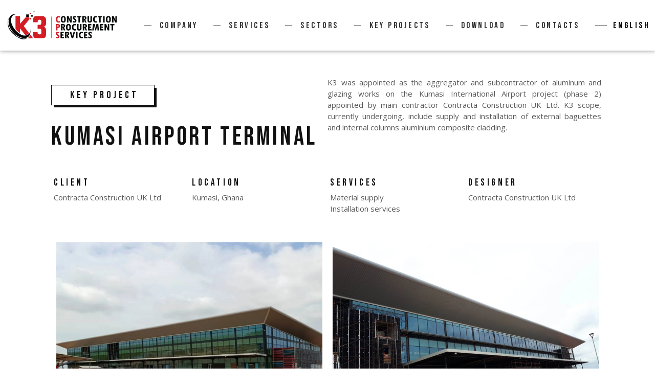

--- FILE ---
content_type: text/html; charset=UTF-8
request_url: https://k3cps.com/portfolio/kumasi-airport-terminal/
body_size: 15913
content:
    <!DOCTYPE html>
    <html dir="ltr" lang="en-GB" prefix="og: https://ogp.me/ns#">
    <head>
        <meta charset="UTF-8">
				<title>KUMASI AIRPORT TERMINAL - K3CPS</title>

		<!-- All in One SEO 4.9.3 - aioseo.com -->
	<meta name="description" content="KEY PROJECT KUMASI AIRPORT TERMINAL K3 was appointed as the aggregator and subcontractor of aluminum and glazing works on the Kumasi International Airport project (phase 2) appointed by main contractor Contracta Construction UK Ltd. K3 scope, currently undergoing, include supply and installation of external baguettes and internal columns aluminium composite cladding. CLIENT Contracta Construction UK" />
	<meta name="robots" content="max-image-preview:large" />
	<link rel="canonical" href="https://k3cps.com/portfolio/kumasi-airport-terminal/" />
	<meta name="generator" content="All in One SEO (AIOSEO) 4.9.3" />
		<meta property="og:locale" content="en_GB" />
		<meta property="og:site_name" content="K3CPS - engineering, procurement, logistics, installation and commissioning" />
		<meta property="og:type" content="article" />
		<meta property="og:title" content="KUMASI AIRPORT TERMINAL - K3CPS" />
		<meta property="og:description" content="KEY PROJECT KUMASI AIRPORT TERMINAL K3 was appointed as the aggregator and subcontractor of aluminum and glazing works on the Kumasi International Airport project (phase 2) appointed by main contractor Contracta Construction UK Ltd. K3 scope, currently undergoing, include supply and installation of external baguettes and internal columns aluminium composite cladding. CLIENT Contracta Construction UK" />
		<meta property="og:url" content="https://k3cps.com/portfolio/kumasi-airport-terminal/" />
		<meta property="og:image" content="https://k3cps.com/wp-content/uploads/2021/10/logoDARKM.png" />
		<meta property="og:image:secure_url" content="https://k3cps.com/wp-content/uploads/2021/10/logoDARKM.png" />
		<meta property="og:image:width" content="247" />
		<meta property="og:image:height" content="85" />
		<meta property="article:published_time" content="2021-10-24T10:20:36+00:00" />
		<meta property="article:modified_time" content="2022-11-25T08:19:08+00:00" />
		<meta name="twitter:card" content="summary" />
		<meta name="twitter:title" content="KUMASI AIRPORT TERMINAL - K3CPS" />
		<meta name="twitter:description" content="KEY PROJECT KUMASI AIRPORT TERMINAL K3 was appointed as the aggregator and subcontractor of aluminum and glazing works on the Kumasi International Airport project (phase 2) appointed by main contractor Contracta Construction UK Ltd. K3 scope, currently undergoing, include supply and installation of external baguettes and internal columns aluminium composite cladding. CLIENT Contracta Construction UK" />
		<meta name="twitter:image" content="https://k3cps.com/wp-content/uploads/2021/10/logoDARKM.png" />
		<script type="application/ld+json" class="aioseo-schema">
			{"@context":"https:\/\/schema.org","@graph":[{"@type":"BreadcrumbList","@id":"https:\/\/k3cps.com\/portfolio\/kumasi-airport-terminal\/#breadcrumblist","itemListElement":[{"@type":"ListItem","@id":"https:\/\/k3cps.com#listItem","position":1,"name":"Home","item":"https:\/\/k3cps.com","nextItem":{"@type":"ListItem","@id":"https:\/\/k3cps.com\/portfolios\/#listItem","name":"Portfolios"}},{"@type":"ListItem","@id":"https:\/\/k3cps.com\/portfolios\/#listItem","position":2,"name":"Portfolios","item":"https:\/\/k3cps.com\/portfolios\/","nextItem":{"@type":"ListItem","@id":"https:\/\/k3cps.com\/portfolio-category\/on-going\/#listItem","name":"On going"},"previousItem":{"@type":"ListItem","@id":"https:\/\/k3cps.com#listItem","name":"Home"}},{"@type":"ListItem","@id":"https:\/\/k3cps.com\/portfolio-category\/on-going\/#listItem","position":3,"name":"On going","item":"https:\/\/k3cps.com\/portfolio-category\/on-going\/","nextItem":{"@type":"ListItem","@id":"https:\/\/k3cps.com\/portfolio\/kumasi-airport-terminal\/#listItem","name":"KUMASI AIRPORT TERMINAL"},"previousItem":{"@type":"ListItem","@id":"https:\/\/k3cps.com\/portfolios\/#listItem","name":"Portfolios"}},{"@type":"ListItem","@id":"https:\/\/k3cps.com\/portfolio\/kumasi-airport-terminal\/#listItem","position":4,"name":"KUMASI AIRPORT TERMINAL","previousItem":{"@type":"ListItem","@id":"https:\/\/k3cps.com\/portfolio-category\/on-going\/#listItem","name":"On going"}}]},{"@type":"Organization","@id":"https:\/\/k3cps.com\/#organization","name":"K3CPS","description":"engineering, procurement, logistics, installation and commissioning","url":"https:\/\/k3cps.com\/","telephone":"+390150153931","logo":{"@type":"ImageObject","url":"https:\/\/k3cps.com\/wp-content\/uploads\/2021\/10\/logoDARKM.png","@id":"https:\/\/k3cps.com\/portfolio\/kumasi-airport-terminal\/#organizationLogo","width":247,"height":85},"image":{"@id":"https:\/\/k3cps.com\/portfolio\/kumasi-airport-terminal\/#organizationLogo"}},{"@type":"WebPage","@id":"https:\/\/k3cps.com\/portfolio\/kumasi-airport-terminal\/#webpage","url":"https:\/\/k3cps.com\/portfolio\/kumasi-airport-terminal\/","name":"KUMASI AIRPORT TERMINAL - K3CPS","description":"KEY PROJECT KUMASI AIRPORT TERMINAL K3 was appointed as the aggregator and subcontractor of aluminum and glazing works on the Kumasi International Airport project (phase 2) appointed by main contractor Contracta Construction UK Ltd. K3 scope, currently undergoing, include supply and installation of external baguettes and internal columns aluminium composite cladding. CLIENT Contracta Construction UK","inLanguage":"en-GB","isPartOf":{"@id":"https:\/\/k3cps.com\/#website"},"breadcrumb":{"@id":"https:\/\/k3cps.com\/portfolio\/kumasi-airport-terminal\/#breadcrumblist"},"image":{"@type":"ImageObject","url":"https:\/\/k3cps.com\/wp-content\/uploads\/2021\/10\/Kumasi-Airport-Phase-23-K3-CPS-copertina.jpg","@id":"https:\/\/k3cps.com\/portfolio\/kumasi-airport-terminal\/#mainImage","width":2500,"height":1840},"primaryImageOfPage":{"@id":"https:\/\/k3cps.com\/portfolio\/kumasi-airport-terminal\/#mainImage"},"datePublished":"2021-10-24T10:20:36+00:00","dateModified":"2022-11-25T08:19:08+00:00"},{"@type":"WebSite","@id":"https:\/\/k3cps.com\/#website","url":"https:\/\/k3cps.com\/","name":"K3CPS","description":"engineering, procurement, logistics, installation and commissioning","inLanguage":"en-GB","publisher":{"@id":"https:\/\/k3cps.com\/#organization"}}]}
		</script>
		<!-- All in One SEO -->

<link rel="alternate" href="https://k3cps.com/portfolio/kumasi-airport-terminal/" hreflang="en" />
<link rel="alternate" href="https://k3cps.com/fr/portfolio/kumasi-airport-terminal/" hreflang="fr" />
<link rel="alternate" href="https://k3cps.com/it/portfolio/kumasi-airport-terminal/" hreflang="it" />
<link rel='dns-prefetch' href='//fonts.googleapis.com' />
<link rel="alternate" type="application/rss+xml" title="K3CPS &raquo; Feed" href="https://k3cps.com/feed/" />
<link rel="alternate" type="application/rss+xml" title="K3CPS &raquo; Comments Feed" href="https://k3cps.com/comments/feed/" />
<link rel="alternate" title="oEmbed (JSON)" type="application/json+oembed" href="https://k3cps.com/wp-json/oembed/1.0/embed?url=https%3A%2F%2Fk3cps.com%2Fportfolio%2Fkumasi-airport-terminal%2F" />
<link rel="alternate" title="oEmbed (XML)" type="text/xml+oembed" href="https://k3cps.com/wp-json/oembed/1.0/embed?url=https%3A%2F%2Fk3cps.com%2Fportfolio%2Fkumasi-airport-terminal%2F&#038;format=xml" />
<style id='wp-img-auto-sizes-contain-inline-css' type='text/css'>
img:is([sizes=auto i],[sizes^="auto," i]){contain-intrinsic-size:3000px 1500px}
/*# sourceURL=wp-img-auto-sizes-contain-inline-css */
</style>
<link rel='stylesheet' id='preloader-with_image-css' href='https://k3cps.com/wp-content/plugins/aheto/assets/frontend/css/preloader-with_image.css' type='text/css' media='all' />
<style id='wp-emoji-styles-inline-css' type='text/css'>

	img.wp-smiley, img.emoji {
		display: inline !important;
		border: none !important;
		box-shadow: none !important;
		height: 1em !important;
		width: 1em !important;
		margin: 0 0.07em !important;
		vertical-align: -0.1em !important;
		background: none !important;
		padding: 0 !important;
	}
/*# sourceURL=wp-emoji-styles-inline-css */
</style>
<style id='classic-theme-styles-inline-css' type='text/css'>
/*! This file is auto-generated */
.wp-block-button__link{color:#fff;background-color:#32373c;border-radius:9999px;box-shadow:none;text-decoration:none;padding:calc(.667em + 2px) calc(1.333em + 2px);font-size:1.125em}.wp-block-file__button{background:#32373c;color:#fff;text-decoration:none}
/*# sourceURL=/wp-includes/css/classic-themes.min.css */
</style>
<link rel='stylesheet' id='aioseo/css/src/vue/standalone/blocks/table-of-contents/global.scss-css' href='https://k3cps.com/wp-content/plugins/all-in-one-seo-pack/dist/Lite/assets/css/table-of-contents/global.e90f6d47.css?ver=4.9.3' type='text/css' media='all' />
<style id='global-styles-inline-css' type='text/css'>
:root{--wp--preset--aspect-ratio--square: 1;--wp--preset--aspect-ratio--4-3: 4/3;--wp--preset--aspect-ratio--3-4: 3/4;--wp--preset--aspect-ratio--3-2: 3/2;--wp--preset--aspect-ratio--2-3: 2/3;--wp--preset--aspect-ratio--16-9: 16/9;--wp--preset--aspect-ratio--9-16: 9/16;--wp--preset--color--black: #000000;--wp--preset--color--cyan-bluish-gray: #abb8c3;--wp--preset--color--white: #ffffff;--wp--preset--color--pale-pink: #f78da7;--wp--preset--color--vivid-red: #cf2e2e;--wp--preset--color--luminous-vivid-orange: #ff6900;--wp--preset--color--luminous-vivid-amber: #fcb900;--wp--preset--color--light-green-cyan: #7bdcb5;--wp--preset--color--vivid-green-cyan: #00d084;--wp--preset--color--pale-cyan-blue: #8ed1fc;--wp--preset--color--vivid-cyan-blue: #0693e3;--wp--preset--color--vivid-purple: #9b51e0;--wp--preset--gradient--vivid-cyan-blue-to-vivid-purple: linear-gradient(135deg,rgb(6,147,227) 0%,rgb(155,81,224) 100%);--wp--preset--gradient--light-green-cyan-to-vivid-green-cyan: linear-gradient(135deg,rgb(122,220,180) 0%,rgb(0,208,130) 100%);--wp--preset--gradient--luminous-vivid-amber-to-luminous-vivid-orange: linear-gradient(135deg,rgb(252,185,0) 0%,rgb(255,105,0) 100%);--wp--preset--gradient--luminous-vivid-orange-to-vivid-red: linear-gradient(135deg,rgb(255,105,0) 0%,rgb(207,46,46) 100%);--wp--preset--gradient--very-light-gray-to-cyan-bluish-gray: linear-gradient(135deg,rgb(238,238,238) 0%,rgb(169,184,195) 100%);--wp--preset--gradient--cool-to-warm-spectrum: linear-gradient(135deg,rgb(74,234,220) 0%,rgb(151,120,209) 20%,rgb(207,42,186) 40%,rgb(238,44,130) 60%,rgb(251,105,98) 80%,rgb(254,248,76) 100%);--wp--preset--gradient--blush-light-purple: linear-gradient(135deg,rgb(255,206,236) 0%,rgb(152,150,240) 100%);--wp--preset--gradient--blush-bordeaux: linear-gradient(135deg,rgb(254,205,165) 0%,rgb(254,45,45) 50%,rgb(107,0,62) 100%);--wp--preset--gradient--luminous-dusk: linear-gradient(135deg,rgb(255,203,112) 0%,rgb(199,81,192) 50%,rgb(65,88,208) 100%);--wp--preset--gradient--pale-ocean: linear-gradient(135deg,rgb(255,245,203) 0%,rgb(182,227,212) 50%,rgb(51,167,181) 100%);--wp--preset--gradient--electric-grass: linear-gradient(135deg,rgb(202,248,128) 0%,rgb(113,206,126) 100%);--wp--preset--gradient--midnight: linear-gradient(135deg,rgb(2,3,129) 0%,rgb(40,116,252) 100%);--wp--preset--font-size--small: 13px;--wp--preset--font-size--medium: 20px;--wp--preset--font-size--large: 36px;--wp--preset--font-size--x-large: 42px;--wp--preset--spacing--20: 0.44rem;--wp--preset--spacing--30: 0.67rem;--wp--preset--spacing--40: 1rem;--wp--preset--spacing--50: 1.5rem;--wp--preset--spacing--60: 2.25rem;--wp--preset--spacing--70: 3.38rem;--wp--preset--spacing--80: 5.06rem;--wp--preset--shadow--natural: 6px 6px 9px rgba(0, 0, 0, 0.2);--wp--preset--shadow--deep: 12px 12px 50px rgba(0, 0, 0, 0.4);--wp--preset--shadow--sharp: 6px 6px 0px rgba(0, 0, 0, 0.2);--wp--preset--shadow--outlined: 6px 6px 0px -3px rgb(255, 255, 255), 6px 6px rgb(0, 0, 0);--wp--preset--shadow--crisp: 6px 6px 0px rgb(0, 0, 0);}:where(.is-layout-flex){gap: 0.5em;}:where(.is-layout-grid){gap: 0.5em;}body .is-layout-flex{display: flex;}.is-layout-flex{flex-wrap: wrap;align-items: center;}.is-layout-flex > :is(*, div){margin: 0;}body .is-layout-grid{display: grid;}.is-layout-grid > :is(*, div){margin: 0;}:where(.wp-block-columns.is-layout-flex){gap: 2em;}:where(.wp-block-columns.is-layout-grid){gap: 2em;}:where(.wp-block-post-template.is-layout-flex){gap: 1.25em;}:where(.wp-block-post-template.is-layout-grid){gap: 1.25em;}.has-black-color{color: var(--wp--preset--color--black) !important;}.has-cyan-bluish-gray-color{color: var(--wp--preset--color--cyan-bluish-gray) !important;}.has-white-color{color: var(--wp--preset--color--white) !important;}.has-pale-pink-color{color: var(--wp--preset--color--pale-pink) !important;}.has-vivid-red-color{color: var(--wp--preset--color--vivid-red) !important;}.has-luminous-vivid-orange-color{color: var(--wp--preset--color--luminous-vivid-orange) !important;}.has-luminous-vivid-amber-color{color: var(--wp--preset--color--luminous-vivid-amber) !important;}.has-light-green-cyan-color{color: var(--wp--preset--color--light-green-cyan) !important;}.has-vivid-green-cyan-color{color: var(--wp--preset--color--vivid-green-cyan) !important;}.has-pale-cyan-blue-color{color: var(--wp--preset--color--pale-cyan-blue) !important;}.has-vivid-cyan-blue-color{color: var(--wp--preset--color--vivid-cyan-blue) !important;}.has-vivid-purple-color{color: var(--wp--preset--color--vivid-purple) !important;}.has-black-background-color{background-color: var(--wp--preset--color--black) !important;}.has-cyan-bluish-gray-background-color{background-color: var(--wp--preset--color--cyan-bluish-gray) !important;}.has-white-background-color{background-color: var(--wp--preset--color--white) !important;}.has-pale-pink-background-color{background-color: var(--wp--preset--color--pale-pink) !important;}.has-vivid-red-background-color{background-color: var(--wp--preset--color--vivid-red) !important;}.has-luminous-vivid-orange-background-color{background-color: var(--wp--preset--color--luminous-vivid-orange) !important;}.has-luminous-vivid-amber-background-color{background-color: var(--wp--preset--color--luminous-vivid-amber) !important;}.has-light-green-cyan-background-color{background-color: var(--wp--preset--color--light-green-cyan) !important;}.has-vivid-green-cyan-background-color{background-color: var(--wp--preset--color--vivid-green-cyan) !important;}.has-pale-cyan-blue-background-color{background-color: var(--wp--preset--color--pale-cyan-blue) !important;}.has-vivid-cyan-blue-background-color{background-color: var(--wp--preset--color--vivid-cyan-blue) !important;}.has-vivid-purple-background-color{background-color: var(--wp--preset--color--vivid-purple) !important;}.has-black-border-color{border-color: var(--wp--preset--color--black) !important;}.has-cyan-bluish-gray-border-color{border-color: var(--wp--preset--color--cyan-bluish-gray) !important;}.has-white-border-color{border-color: var(--wp--preset--color--white) !important;}.has-pale-pink-border-color{border-color: var(--wp--preset--color--pale-pink) !important;}.has-vivid-red-border-color{border-color: var(--wp--preset--color--vivid-red) !important;}.has-luminous-vivid-orange-border-color{border-color: var(--wp--preset--color--luminous-vivid-orange) !important;}.has-luminous-vivid-amber-border-color{border-color: var(--wp--preset--color--luminous-vivid-amber) !important;}.has-light-green-cyan-border-color{border-color: var(--wp--preset--color--light-green-cyan) !important;}.has-vivid-green-cyan-border-color{border-color: var(--wp--preset--color--vivid-green-cyan) !important;}.has-pale-cyan-blue-border-color{border-color: var(--wp--preset--color--pale-cyan-blue) !important;}.has-vivid-cyan-blue-border-color{border-color: var(--wp--preset--color--vivid-cyan-blue) !important;}.has-vivid-purple-border-color{border-color: var(--wp--preset--color--vivid-purple) !important;}.has-vivid-cyan-blue-to-vivid-purple-gradient-background{background: var(--wp--preset--gradient--vivid-cyan-blue-to-vivid-purple) !important;}.has-light-green-cyan-to-vivid-green-cyan-gradient-background{background: var(--wp--preset--gradient--light-green-cyan-to-vivid-green-cyan) !important;}.has-luminous-vivid-amber-to-luminous-vivid-orange-gradient-background{background: var(--wp--preset--gradient--luminous-vivid-amber-to-luminous-vivid-orange) !important;}.has-luminous-vivid-orange-to-vivid-red-gradient-background{background: var(--wp--preset--gradient--luminous-vivid-orange-to-vivid-red) !important;}.has-very-light-gray-to-cyan-bluish-gray-gradient-background{background: var(--wp--preset--gradient--very-light-gray-to-cyan-bluish-gray) !important;}.has-cool-to-warm-spectrum-gradient-background{background: var(--wp--preset--gradient--cool-to-warm-spectrum) !important;}.has-blush-light-purple-gradient-background{background: var(--wp--preset--gradient--blush-light-purple) !important;}.has-blush-bordeaux-gradient-background{background: var(--wp--preset--gradient--blush-bordeaux) !important;}.has-luminous-dusk-gradient-background{background: var(--wp--preset--gradient--luminous-dusk) !important;}.has-pale-ocean-gradient-background{background: var(--wp--preset--gradient--pale-ocean) !important;}.has-electric-grass-gradient-background{background: var(--wp--preset--gradient--electric-grass) !important;}.has-midnight-gradient-background{background: var(--wp--preset--gradient--midnight) !important;}.has-small-font-size{font-size: var(--wp--preset--font-size--small) !important;}.has-medium-font-size{font-size: var(--wp--preset--font-size--medium) !important;}.has-large-font-size{font-size: var(--wp--preset--font-size--large) !important;}.has-x-large-font-size{font-size: var(--wp--preset--font-size--x-large) !important;}
:where(.wp-block-post-template.is-layout-flex){gap: 1.25em;}:where(.wp-block-post-template.is-layout-grid){gap: 1.25em;}
:where(.wp-block-term-template.is-layout-flex){gap: 1.25em;}:where(.wp-block-term-template.is-layout-grid){gap: 1.25em;}
:where(.wp-block-columns.is-layout-flex){gap: 2em;}:where(.wp-block-columns.is-layout-grid){gap: 2em;}
:root :where(.wp-block-pullquote){font-size: 1.5em;line-height: 1.6;}
/*# sourceURL=global-styles-inline-css */
</style>
<link rel='stylesheet' id='kunst-general-css' href='https://k3cps.com/wp-content/themes/kunst/assets/css/general.css?ver=1.0.0' type='text/css' media='all' />
<style id='kunst-general-inline-css' type='text/css'>
body .kunst-blog--single-wrapper, body.kunst-post-required, body.single-whizzy_proof_gallery {}
/*# sourceURL=kunst-general-inline-css */
</style>
<link rel='stylesheet' id='kunst-style-css' href='https://k3cps.com/wp-content/themes/kunst/style.css?ver=6.9' type='text/css' media='all' />
<link rel='stylesheet' id='elementor-icons-css' href='https://k3cps.com/wp-content/plugins/elementor/assets/lib/eicons/css/elementor-icons.min.css?ver=5.45.0' type='text/css' media='all' />
<link rel='stylesheet' id='elementor-frontend-css' href='https://k3cps.com/wp-content/plugins/elementor/assets/css/frontend.min.css?ver=3.34.1' type='text/css' media='all' />
<style id='elementor-frontend-inline-css' type='text/css'>
.elementor-kit-6{--e-global-color-primary:#000000;--e-global-color-secondary:#54595F;--e-global-color-text:#7A7A7A;--e-global-color-accent:#F00000;--e-global-typography-primary-font-family:"Roboto";--e-global-typography-primary-font-weight:600;--e-global-typography-secondary-font-family:"Roboto Slab";--e-global-typography-secondary-font-weight:400;--e-global-typography-text-font-family:"Roboto";--e-global-typography-text-font-weight:400;--e-global-typography-accent-font-family:"Roboto";--e-global-typography-accent-font-weight:500;color:#0E0E0E;font-size:1px;}.elementor-kit-6 p{margin-block-end:0px;}.elementor-kit-6 a{color:#000000;}.elementor-kit-6 a:hover{color:#D50000;}.elementor-kit-6 h1{font-family:"Bebas Neue", Sans-serif;}.elementor-kit-6 h2{font-family:"Bebas Neue", Sans-serif;}.elementor-kit-6 h3{font-family:"Bebas Neue", Sans-serif;font-weight:400;}.elementor-kit-6 h5{font-family:"Bebas Neue", Sans-serif;}.elementor-kit-6 h6{font-family:"Bebas Neue", Sans-serif;}.elementor-kit-6 button,.elementor-kit-6 input[type="button"],.elementor-kit-6 input[type="submit"],.elementor-kit-6 .elementor-button{box-shadow:0px 0px 10px 0px rgba(0, 0, 0, 0);}.elementor-kit-6 button:hover,.elementor-kit-6 button:focus,.elementor-kit-6 input[type="button"]:hover,.elementor-kit-6 input[type="button"]:focus,.elementor-kit-6 input[type="submit"]:hover,.elementor-kit-6 input[type="submit"]:focus,.elementor-kit-6 .elementor-button:hover,.elementor-kit-6 .elementor-button:focus{box-shadow:0px 0px 10px 0px rgba(0, 0, 0, 0);}.elementor-section.elementor-section-boxed > .elementor-container{max-width:1140px;}.e-con{--container-max-width:1140px;}.elementor-widget:not(:last-child){margin-block-end:20px;}.elementor-element{--widgets-spacing:20px 20px;--widgets-spacing-row:20px;--widgets-spacing-column:20px;}{}h1.entry-title{display:var(--page-title-display);}@media(max-width:1024px){.elementor-section.elementor-section-boxed > .elementor-container{max-width:1024px;}.e-con{--container-max-width:1024px;}}@media(max-width:767px){.elementor-section.elementor-section-boxed > .elementor-container{max-width:767px;}.e-con{--container-max-width:767px;}}
.elementor-11655 .elementor-element.elementor-element-356f9b70{border-style:solid;border-width:0px 0px 0px 0px;border-color:rgba(2, 1, 1, 0.06);margin-top:150px;margin-bottom:0px;padding:0px 100px 0px 100px;}.elementor-11655 .elementor-element.elementor-element-356f9b70, .elementor-11655 .elementor-element.elementor-element-356f9b70 > .elementor-background-overlay{border-radius:0px 0px 0px 0px;}.elementor-bc-flex-widget .elementor-11655 .elementor-element.elementor-element-4729576d.elementor-column .elementor-widget-wrap{align-items:flex-start;}.elementor-11655 .elementor-element.elementor-element-4729576d.elementor-column.elementor-element[data-element_type="column"] > .elementor-widget-wrap.elementor-element-populated{align-content:flex-start;align-items:flex-start;}.elementor-11655 .elementor-element.elementor-element-4729576d > .elementor-element-populated{margin:0px 0px 0px 0px;--e-column-margin-right:0px;--e-column-margin-left:0px;padding:0px 0px 0px 0px;}.elementor-11655 .elementor-element.elementor-element-2299063 .aheto-heading__title{text-align:left;font-size:50px;}.elementor-11655 .elementor-element.elementor-element-7b856944 > .elementor-element-populated{margin:0px 0px 0px 0px;--e-column-margin-right:0px;--e-column-margin-left:0px;padding:0px 0px 0px 0px;}.elementor-widget-text-editor{font-family:var( --e-global-typography-text-font-family ), Sans-serif;font-weight:var( --e-global-typography-text-font-weight );color:var( --e-global-color-text );}.elementor-widget-text-editor.elementor-drop-cap-view-stacked .elementor-drop-cap{background-color:var( --e-global-color-primary );}.elementor-widget-text-editor.elementor-drop-cap-view-framed .elementor-drop-cap, .elementor-widget-text-editor.elementor-drop-cap-view-default .elementor-drop-cap{color:var( --e-global-color-primary );border-color:var( --e-global-color-primary );}.elementor-11655 .elementor-element.elementor-element-7b7f455{text-align:justify;}.elementor-11655 .elementor-element.elementor-element-a9a6985{margin-top:40px;margin-bottom:40px;padding:0px 100px 0px 100px;}.elementor-11655 .elementor-element.elementor-element-9075f3e{padding:0px 100px 0px 100px;}.elementor-widget-image .widget-image-caption{color:var( --e-global-color-text );font-family:var( --e-global-typography-text-font-family ), Sans-serif;font-weight:var( --e-global-typography-text-font-weight );}.elementor-11655 .elementor-element.elementor-element-2d04cc7{padding:0px 100px 0px 100px;}.elementor-11655 .elementor-element.elementor-element-6a2d4c5{padding:0px 100px 0px 100px;}.elementor-11655 .elementor-element.elementor-element-3e22a34d{margin-top:0px;margin-bottom:125px;}.elementor-11655 .elementor-element.elementor-element-80370e8 > .elementor-widget-container{margin:10px 0px 0px 0px;}.elementor-11655 .elementor-element.elementor-element-10675cb5{border-style:solid;border-width:1px 0px 0px 0px;border-color:rgba(2, 1, 1, 0.06);margin-top:0px;margin-bottom:0px;}@media(min-width:768px){.elementor-11655 .elementor-element.elementor-element-4729576d{width:50%;}.elementor-11655 .elementor-element.elementor-element-7b856944{width:49.577%;}}@media(max-width:1024px){.elementor-11655 .elementor-element.elementor-element-356f9b70{margin-top:100px;margin-bottom:0px;padding:80px 0px 0px 0px;}.elementor-11655 .elementor-element.elementor-element-4729576d > .elementor-element-populated{padding:0px 15px 0px 15px;}.elementor-11655 .elementor-element.elementor-element-7b856944 > .elementor-element-populated{padding:0px 15px 0px 15px;}.elementor-11655 .elementor-element.elementor-element-9075f3e{padding:0px 0px 0px 0px;}.elementor-11655 .elementor-element.elementor-element-2d04cc7{padding:0px 0px 0px 0px;}.elementor-11655 .elementor-element.elementor-element-6a2d4c5{padding:0px 0px 0px 0px;}.elementor-11655 .elementor-element.elementor-element-3e22a34d{margin-top:0px;margin-bottom:75px;}}@media(max-width:767px){.elementor-11655 .elementor-element.elementor-element-356f9b70{margin-top:100px;margin-bottom:0px;padding:30px 15px 0px 15px;}.elementor-11655 .elementor-element.elementor-element-4729576d > .elementor-element-populated{padding:0px 0px 0px 0px;}.elementor-11655 .elementor-element.elementor-element-7b856944 > .elementor-element-populated{margin:15px 0px 0px 0px;--e-column-margin-right:0px;--e-column-margin-left:0px;}.elementor-11655 .elementor-element.elementor-element-3e22a34d{margin-top:50px;margin-bottom:45px;}}
.elementor-331 .elementor-element.elementor-element-b34f0db:not(.elementor-motion-effects-element-type-background), .elementor-331 .elementor-element.elementor-element-b34f0db > .elementor-motion-effects-container > .elementor-motion-effects-layer{background-color:#FFFFFF;}.elementor-331 .elementor-element.elementor-element-b34f0db{transition:background 0.3s, border 0.3s, border-radius 0.3s, box-shadow 0.3s;margin-top:0px;margin-bottom:0px;padding:0px 0px 0px 0px;}.elementor-331 .elementor-element.elementor-element-b34f0db > .elementor-background-overlay{transition:background 0.3s, border-radius 0.3s, opacity 0.3s;}.elementor-331 .elementor-element.elementor-element-478f2db > .elementor-element-populated{margin:0px 0px 0px 0px;--e-column-margin-right:0px;--e-column-margin-left:0px;padding:0px 0px 0px 0px;}.elementor-331 .elementor-element.elementor-element-2f19c5b > .elementor-widget-container{margin:0px 0px 0px 0px;padding:5px 0px 5px 0px;box-shadow:0px 0px 8px 0px rgba(0,0,0,0.5);}.elementor-331 .elementor-element.elementor-element-2f19c5b .main-header__menu-mob{color:#000000;font-family:"Bebas Neue", Sans-serif;font-size:20px;font-weight:400;text-transform:uppercase;letter-spacing:3.44px;}.elementor-331 .elementor-element.elementor-element-2f19c5b .main-menu ul.sub-menu li a{color:#000000;} .elementor-331 .elementor-element.elementor-element-2f19c5b .main-menu ul.sub-menu ul.sub-menu li a{color:#000000;}.elementor-331 .elementor-element.elementor-element-2f19c5b .main-menu ul.sub-menu li a, .elementor-331 .elementor-element.elementor-element-2f19c5b .main-menu ul.sub-menu ul.sub-menu li a{font-family:"Bebas Neue", Sans-serif;font-size:16px;font-weight:400;line-height:16px;letter-spacing:3.4px;}.elementor-331 .elementor-element.elementor-element-2f19c5b .main-menu li a{color:#333333;font-family:"Bebas Neue", Sans-serif;font-size:17px;font-weight:400;letter-spacing:3.44px;}@media(max-width:1024px){.elementor-331 .elementor-element.elementor-element-b34f0db{padding:0px 0px 0px 0px;}.elementor-331 .elementor-element.elementor-element-2f19c5b > .elementor-widget-container{padding:5px 0px 5px 0px;}}@media(max-width:767px){.elementor-331 .elementor-element.elementor-element-b34f0db{margin-top:0px;margin-bottom:0px;padding:0px 0px 0px 0px;}.elementor-331 .elementor-element.elementor-element-478f2db > .elementor-element-populated{margin:0px 0px 0px 0px;--e-column-margin-right:0px;--e-column-margin-left:0px;padding:0px 0px 0px 0px;}.elementor-331 .elementor-element.elementor-element-2f19c5b > .elementor-widget-container{margin:0px 0px 0px 0px;padding:10px 0px 10px 0px;}}
.elementor-12014 .elementor-element.elementor-element-e4fb1c2:not(.elementor-motion-effects-element-type-background), .elementor-12014 .elementor-element.elementor-element-e4fb1c2 > .elementor-motion-effects-container > .elementor-motion-effects-layer{background-color:#000000;}.elementor-12014 .elementor-element.elementor-element-e4fb1c2{transition:background 0.3s, border 0.3s, border-radius 0.3s, box-shadow 0.3s;}.elementor-12014 .elementor-element.elementor-element-e4fb1c2 > .elementor-background-overlay{transition:background 0.3s, border-radius 0.3s, opacity 0.3s;}.elementor-12014 .elementor-element.elementor-element-2a90a497:not(.elementor-motion-effects-element-type-background) > .elementor-widget-wrap, .elementor-12014 .elementor-element.elementor-element-2a90a497 > .elementor-widget-wrap > .elementor-motion-effects-container > .elementor-motion-effects-layer{background-color:#000000;}.elementor-12014 .elementor-element.elementor-element-2a90a497 > .elementor-element-populated{transition:background 0.3s, border 0.3s, border-radius 0.3s, box-shadow 0.3s;}.elementor-12014 .elementor-element.elementor-element-2a90a497 > .elementor-element-populated > .elementor-background-overlay{transition:background 0.3s, border-radius 0.3s, opacity 0.3s;}.elementor-widget-text-editor{font-family:var( --e-global-typography-text-font-family ), Sans-serif;font-weight:var( --e-global-typography-text-font-weight );color:var( --e-global-color-text );}.elementor-widget-text-editor.elementor-drop-cap-view-stacked .elementor-drop-cap{background-color:var( --e-global-color-primary );}.elementor-widget-text-editor.elementor-drop-cap-view-framed .elementor-drop-cap, .elementor-widget-text-editor.elementor-drop-cap-view-default .elementor-drop-cap{color:var( --e-global-color-primary );border-color:var( --e-global-color-primary );}.elementor-12014 .elementor-element.elementor-element-535bcf50 > .elementor-widget-container{margin:0px 0px 0px 0px;padding:010px 0px 0px 0px;}.elementor-12014 .elementor-element.elementor-element-535bcf50{font-family:"Roboto", Sans-serif;font-size:16px;font-weight:400;line-height:14px;text-shadow:0px 0px 10px rgba(0,0,0,0.3);}@media(min-width:768px){.elementor-12014 .elementor-element.elementor-element-2a90a497{width:100%;}}
/*# sourceURL=elementor-frontend-inline-css */
</style>
<link rel='stylesheet' id='font-awesome-5-all-css' href='https://k3cps.com/wp-content/plugins/elementor/assets/lib/font-awesome/css/all.min.css?ver=3.34.1' type='text/css' media='all' />
<link rel='stylesheet' id='font-awesome-4-shim-css' href='https://k3cps.com/wp-content/plugins/elementor/assets/lib/font-awesome/css/v4-shims.min.css?ver=3.34.1' type='text/css' media='all' />
<link rel='stylesheet' id='widget-image-css' href='https://k3cps.com/wp-content/plugins/elementor/assets/css/widget-image.min.css?ver=3.34.1' type='text/css' media='all' />
<link rel='stylesheet' id='ionicons-css' href='https://k3cps.com/wp-content/plugins/aheto/assets/fonts/ionicons.min.css' type='text/css' media='all' />
<link rel='stylesheet' id='bebas-neue-css' href='https://fonts.googleapis.com/css2?family=Bebas+Neue%3Aital%2Cwght%400%2C300%3B0%2C400%3B0%2C500%3B0%2C600%3B0%2C700%3B1%2C300%3B1%2C400%3B1%2C500%3B1%2C600%3B1%2C700&#038;display=swap&#038;ver=6.9' type='text/css' media='all' />
<link rel='stylesheet' id='aheto_google_fonts-css' href='https://fonts.googleapis.com/css?family=Bebas+Neue:200,200i,300,300i,400,400i,500,500i,600,600i,700,700i,800,800i,900,900i%7COpen+Sans:200,200i,300,300i,400,400i,500,500i,600,600i,700,700i,800,800i,900,900i&#038;display=swap' type='text/css' media='all' />
<link rel='stylesheet' id='elegant-css' href='https://k3cps.com/wp-content/plugins/aheto/assets/fonts/elegant.min.css' type='text/css' media='all' />
<link rel='stylesheet' id='font-awesome-4.7.0-css' href='https://k3cps.com/wp-content/plugins/aheto/assets/fonts/font-awesome.min.css' type='text/css' media='all' />
<link rel='stylesheet' id='pe-icon-7-stroke-css' href='https://k3cps.com/wp-content/plugins/aheto/assets/fonts/pe-icon-7-stroke.min.css' type='text/css' media='all' />
<link rel='stylesheet' id='themify-css' href='https://k3cps.com/wp-content/plugins/aheto/assets/fonts/themify-icons.min.css' type='text/css' media='all' />
<link rel='stylesheet' id='style-main-css' href='https://k3cps.com/wp-content/plugins/aheto/assets/frontend/css/style.css' type='text/css' media='all' />
<link rel='stylesheet' id='style-skin-css' href='//k3cps.com/wp-content/uploads/aheto-styles/aheto-kunst_skin.css?timestamp=1638176214' type='text/css' media='all' />
<link rel='stylesheet' id='elementor-gf-roboto-css' href='https://fonts.googleapis.com/css?family=Roboto:100,100italic,200,200italic,300,300italic,400,400italic,500,500italic,600,600italic,700,700italic,800,800italic,900,900italic&#038;display=auto' type='text/css' media='all' />
<link rel='stylesheet' id='elementor-gf-robotoslab-css' href='https://fonts.googleapis.com/css?family=Roboto+Slab:100,100italic,200,200italic,300,300italic,400,400italic,500,500italic,600,600italic,700,700italic,800,800italic,900,900italic&#038;display=auto' type='text/css' media='all' />
<link rel='stylesheet' id='elementor-gf-bebasneue-css' href='https://fonts.googleapis.com/css?family=Bebas+Neue:100,100italic,200,200italic,300,300italic,400,400italic,500,500italic,600,600italic,700,700italic,800,800italic,900,900italic&#038;display=auto' type='text/css' media='all' />
<script type="text/javascript" src="https://k3cps.com/wp-includes/js/jquery/jquery.min.js?ver=3.7.1" id="jquery-core-js"></script>
<script type="text/javascript" src="https://k3cps.com/wp-includes/js/jquery/jquery-migrate.min.js?ver=3.4.1" id="jquery-migrate-js"></script>
<script type="text/javascript" src="https://k3cps.com/wp-content/plugins/elementor/assets/lib/font-awesome/js/v4-shims.min.js?ver=3.34.1" id="font-awesome-4-shim-js"></script>
<link rel="EditURI" type="application/rsd+xml" title="RSD" href="https://k3cps.com/xmlrpc.php?rsd" />
<meta name="generator" content="WordPress 6.9" />
<link rel='shortlink' href='https://k3cps.com/?p=11655' />
<!-- HFCM by 99 Robots - Snippet # 1: Banner -->
<!-- Start cookieyes banner --> <script id="cookieyes" type="text/javascript" src="https://cdn-cookieyes.com/client_data/4a605f643733c87b0ce8214d/script.js"></script> <!-- End cookieyes banner -->





<!-- Global site tag (gtag.js) - Google Analytics -->
<script async src="https://www.googletagmanager.com/gtag/js?id=G-BKGW1PCDN1"></script>
<script>
  window.dataLayer = window.dataLayer || [];
  function gtag(){dataLayer.push(arguments);}
  gtag('js', new Date());

  gtag('config', 'G-BKGW1PCDN1');
</script>
<!-- /end HFCM by 99 Robots -->
<!-- HFCM by 99 Robots - Snippet # 2: Linkedin float -->

<!-- /end HFCM by 99 Robots -->
<meta name="generator" content="Elementor 3.34.1; features: additional_custom_breakpoints; settings: css_print_method-internal, google_font-enabled, font_display-auto">
			<style>
				.e-con.e-parent:nth-of-type(n+4):not(.e-lazyloaded):not(.e-no-lazyload),
				.e-con.e-parent:nth-of-type(n+4):not(.e-lazyloaded):not(.e-no-lazyload) * {
					background-image: none !important;
				}
				@media screen and (max-height: 1024px) {
					.e-con.e-parent:nth-of-type(n+3):not(.e-lazyloaded):not(.e-no-lazyload),
					.e-con.e-parent:nth-of-type(n+3):not(.e-lazyloaded):not(.e-no-lazyload) * {
						background-image: none !important;
					}
				}
				@media screen and (max-height: 640px) {
					.e-con.e-parent:nth-of-type(n+2):not(.e-lazyloaded):not(.e-no-lazyload),
					.e-con.e-parent:nth-of-type(n+2):not(.e-lazyloaded):not(.e-no-lazyload) * {
						background-image: none !important;
					}
				}
			</style>
			<meta name="generator" content="Powered by Slider Revolution 6.5.21 - responsive, Mobile-Friendly Slider Plugin for WordPress with comfortable drag and drop interface." />
<link rel="icon" href="https://k3cps.com/wp-content/uploads/2021/10/cropped-favicon-32x32.png" sizes="32x32" />
<link rel="icon" href="https://k3cps.com/wp-content/uploads/2021/10/cropped-favicon-192x192.png" sizes="192x192" />
<link rel="apple-touch-icon" href="https://k3cps.com/wp-content/uploads/2021/10/cropped-favicon-180x180.png" />
<meta name="msapplication-TileImage" content="https://k3cps.com/wp-content/uploads/2021/10/cropped-favicon-270x270.png" />
<style type="text/css">body .aheto-footer, body .aheto-footer p{color:rgba(255,255,255,0.5);}body .aheto-footer a{color:rgba(255,255,255,0.5);}</style><style type="text/css"></style><script>function setREVStartSize(e){
			//window.requestAnimationFrame(function() {
				window.RSIW = window.RSIW===undefined ? window.innerWidth : window.RSIW;
				window.RSIH = window.RSIH===undefined ? window.innerHeight : window.RSIH;
				try {
					var pw = document.getElementById(e.c).parentNode.offsetWidth,
						newh;
					pw = pw===0 || isNaN(pw) ? window.RSIW : pw;
					e.tabw = e.tabw===undefined ? 0 : parseInt(e.tabw);
					e.thumbw = e.thumbw===undefined ? 0 : parseInt(e.thumbw);
					e.tabh = e.tabh===undefined ? 0 : parseInt(e.tabh);
					e.thumbh = e.thumbh===undefined ? 0 : parseInt(e.thumbh);
					e.tabhide = e.tabhide===undefined ? 0 : parseInt(e.tabhide);
					e.thumbhide = e.thumbhide===undefined ? 0 : parseInt(e.thumbhide);
					e.mh = e.mh===undefined || e.mh=="" || e.mh==="auto" ? 0 : parseInt(e.mh,0);
					if(e.layout==="fullscreen" || e.l==="fullscreen")
						newh = Math.max(e.mh,window.RSIH);
					else{
						e.gw = Array.isArray(e.gw) ? e.gw : [e.gw];
						for (var i in e.rl) if (e.gw[i]===undefined || e.gw[i]===0) e.gw[i] = e.gw[i-1];
						e.gh = e.el===undefined || e.el==="" || (Array.isArray(e.el) && e.el.length==0)? e.gh : e.el;
						e.gh = Array.isArray(e.gh) ? e.gh : [e.gh];
						for (var i in e.rl) if (e.gh[i]===undefined || e.gh[i]===0) e.gh[i] = e.gh[i-1];
											
						var nl = new Array(e.rl.length),
							ix = 0,
							sl;
						e.tabw = e.tabhide>=pw ? 0 : e.tabw;
						e.thumbw = e.thumbhide>=pw ? 0 : e.thumbw;
						e.tabh = e.tabhide>=pw ? 0 : e.tabh;
						e.thumbh = e.thumbhide>=pw ? 0 : e.thumbh;
						for (var i in e.rl) nl[i] = e.rl[i]<window.RSIW ? 0 : e.rl[i];
						sl = nl[0];
						for (var i in nl) if (sl>nl[i] && nl[i]>0) { sl = nl[i]; ix=i;}
						var m = pw>(e.gw[ix]+e.tabw+e.thumbw) ? 1 : (pw-(e.tabw+e.thumbw)) / (e.gw[ix]);
						newh =  (e.gh[ix] * m) + (e.tabh + e.thumbh);
					}
					var el = document.getElementById(e.c);
					if (el!==null && el) el.style.height = newh+"px";
					el = document.getElementById(e.c+"_wrapper");
					if (el!==null && el) {
						el.style.height = newh+"px";
						el.style.display = "block";
					}
				} catch(e){
					console.log("Failure at Presize of Slider:" + e)
				}
			//});
		  };</script>
<style id="yellow-pencil">
/*
	The following CSS codes are created by the YellowPencil plugin.
	https://yellowpencil.waspthemes.com/
*/
#gform_submit_button_1{font-size:18px;width:100%;height:50px;border-top-left-radius:0px;border-top-right-radius:0px;border-bottom-left-radius:0px;border-bottom-right-radius:0px;}.aheto-cpt-filter .aheto-cpt-filter__item a{font-size:41px !important;font-weight:300;color:#d3d3d3 !important;}.elementor-element-e988ae3 .elementor-widget-text-editor p{line-height:1.2em;margin-bottom:29px;}.elementor-element-e988ae3 p span{font-size:13px;}.elementor-element-e988ae3 p strong{color:#ffffff;font-family:'Bebas Neue', display;font-size:19px;letter-spacing:1.8px !important;}.elementor-element-e988ae3 .elementor-top-column:nth-child(2) p:nth-child(1){margin-top:39px;}.elementor-element-e988ae3 p:nth-child(1) strong{letter-spacing:1.2px;}footer{background-color:#000000;}.pea_cook_bottomright p{color:rgba(237,237,237,0.7);font-family:'Bebas Neue', display !important;font-size:15px !important;}.pea_cook_bottomright{border-top-left-radius:0px !important;border-bottom-right-radius:0px !important;border-bottom-left-radius:0px !important;border-top-right-radius:0px !important;border-left-style:solid;border-left-width:2px;border-bottom-style:solid;border-bottom-width:2px;}#masthead .elementor .elementor-section-wrap .elementor-element-636830a .elementor-container .elementor-top-column .elementor-widget-wrap .elementor-widget-aheto_navigation .elementor-widget-container .main-header-js .main-header__main-line .main-header__menu-box .menu-home-page-container .main-menu--inline > .menu-item > a{line-height:1em !important;}.aheto-footer .container .elementor .elementor-section-wrap .elementor-element-e988ae3 .elementor-container .elementor-top-column .elementor-widget-wrap .elementor-widget-text-editor .elementor-widget-container p span{line-height:2em !important;}.elementor-element-1ffb5db .elementor-widget-text-editor .elementor-widget-container{font-size:11px;}.elementor-element-1ffb5db p span{font-size:13px;}.aheto-footer .container .elementor .elementor-section-wrap .elementor-element-1ffb5db .elementor-container .elementor-top-column .elementor-widget-wrap .elementor-widget-text-editor .elementor-widget-container p span{line-height:1em !important;}.aheto-footer .container .elementor .elementor-section-wrap .elementor-element-1ffb5db .elementor-container .elementor-top-column .elementor-widget-wrap .elementor-widget-text-editor .elementor-widget-container{line-height:1.5em !important;}.elementor-element-1ffb5db p a{font-size:13px;}.aheto-cpt-article--masonry .aheto-cpt-article__block-image .aheto-cpt-article__img{background-color:rgba(109,109,109,0);display:block;}.js-isotope .aheto-cpt-article--masonry .aheto-cpt-article__inner{display:block;}.aheto-cpt-article--masonry .aheto-cpt-article__terms{display:none;}p > span{font-size:13px;}.elementor-element-43a637c .elementor-widget-wrap{padding-bottom:0px !important;padding-top:0px !important;padding-right:0px !important;padding-left:0px !important;}#gform_submit_button_3{font-size:18px;line-height:1.5em !important;width:100%;padding-top:10px;padding-bottom:10px;}#gform_submit_button_2{font-size:18px;line-height:1.5em !important;height:50px;width:100%;}.gform-body .field_description_below input[type=email]{color:#000000;}.gform-body .field_description_below .ginput_container_email{color:#000000;font-weight:700;}.gform-body .field_description_below{color:#000000;}.aheto-logo a img{height:55px;}.menu-item > a:hover{color:#ff0000;}.menu-item > a:active{color:#ff0000;}.elementor-widget-text-editor p b{color:#a5a5a5;}@media (min-width:1025px){.aheto-footer .elementor .elementor-element-e988ae3{padding-top:50px;padding-bottom:20px;}.current-menu-item > a{text-decoration:underline;color:#ff0000;}}.elementor-slideshow__title{font-size: 16px;font-weight: 700;display: none;}
</style>        <meta name="viewport" content="width=device-width, initial-scale=1">
    </head>
    <body class="wp-singular aheto-portfolio-template aheto-portfolio-template-aheto_canvas single single-aheto-portfolio postid-11655 single-format-standard wp-custom-logo wp-theme-kunst non-logged-in no-sidebar &quot;data-sound=&quot;https://k3cps.com/wp-content/themes/kunst/assets/audio/ elementor-default elementor-kit-6 elementor-page elementor-page-11655">
		                    <div class="aheto-preloader with_image">

                        <img src="https://k3cps.com/wp-content/uploads/2020/02/logoHD1.png" alt="K3CPS">

                    </div>
				
    <header id="masthead" itemscope="itemscope" itemtype="https://schema.org/WPHeader"
            class="aheto-header  aheto-header--fixed">
					<div data-elementor-type="wp-post" data-elementor-id="331" class="elementor elementor-331">
						<section class="elementor-section elementor-top-section elementor-element elementor-element-b34f0db elementor-section-stretched elementor-section-full_width elementor-section-height-default elementor-section-height-default" data-id="b34f0db" data-element_type="section" data-settings="{&quot;stretch_section&quot;:&quot;section-stretched&quot;,&quot;background_background&quot;:&quot;classic&quot;}">
						<div class="elementor-container elementor-column-gap-no">
					<div class="elementor-column elementor-col-100 elementor-top-column elementor-element elementor-element-478f2db" data-id="478f2db" data-element_type="column">
			<div class="elementor-widget-wrap elementor-element-populated">
						<div class="elementor-element elementor-element-2f19c5b elementor-widget elementor-widget-aheto_navigation" data-id="2f19c5b" data-element_type="widget" data-widget_type="aheto_navigation.default">
				<div class="elementor-widget-container">
					
<div class="aheto_navigation_696e44e200049  main-header main-header--kunst__modern main-header-js">
    <div class="main-header__main-line">
        <div class="aheto-logo main-header__logo">
            <a href="https://k3cps.com/">
                <img width="354" height="92" src="https://k3cps.com/wp-content/uploads/2021/11/logo-balck.svg" class="aheto-logo__image" alt="" decoding="async" /><img width="354" height="92" src="https://k3cps.com/wp-content/uploads/2021/11/logo-balck.svg" class="aheto-logo__image mob-logo" alt="" decoding="async" />            </a>
        </div>
        <div class="main-header__menu-box">
            
            <nav class="menu-home-page-container"><ul id="menu-menu-en" class="main-menu main-menu--inline"><li id="menu-item-10628" class="menu-item menu-item-type-post_type menu-item-object-page menu-item-10628"><a href="https://k3cps.com/who-we-are/">Company</a></li>
<li id="menu-item-13234" class="menu-item menu-item-type-post_type menu-item-object-page menu-item-13234"><a href="https://k3cps.com/services-3/">Services</a></li>
<li id="menu-item-10636" class="menu-item menu-item-type-post_type menu-item-object-page menu-item-10636"><a href="https://k3cps.com/sectors/">Sectors</a></li>
<li id="menu-item-11128" class="menu-item menu-item-type-custom menu-item-object-custom menu-item-has-children menu-item-11128"><a>Key Projects</a>
<ul class="sub-menu">
	<li id="menu-item-11129" class="menu-item menu-item-type-post_type menu-item-object-page menu-item-11129"><a href="https://k3cps.com/completed-3/">Completed</a></li>
	<li id="menu-item-11130" class="menu-item menu-item-type-post_type menu-item-object-page menu-item-11130"><a href="https://k3cps.com/on-going/">On Going</a></li>
</ul>
</li>
<li id="menu-item-11711" class="menu-item menu-item-type-post_type menu-item-object-page menu-item-11711"><a href="https://k3cps.com/download/">Download</a></li>
<li id="menu-item-11084" class="menu-item menu-item-type-post_type menu-item-object-page menu-item-11084"><a href="https://k3cps.com/contacts-3/">Contacts</a></li>
<li id="menu-item-13557" class="pll-parent-menu-item menu-item menu-item-type-custom menu-item-object-custom current-menu-parent menu-item-has-children menu-item-13557"><a href="#pll_switcher">English</a>
<ul class="sub-menu">
	<li id="menu-item-13557-en" class="lang-item lang-item-22 lang-item-en current-lang lang-item-first menu-item menu-item-type-custom menu-item-object-custom menu-item-13557-en"><a href="https://k3cps.com/portfolio/kumasi-airport-terminal/" hreflang="en-GB" lang="en-GB">English</a></li>
	<li id="menu-item-13557-fr" class="lang-item lang-item-24 lang-item-fr menu-item menu-item-type-custom menu-item-object-custom menu-item-13557-fr"><a href="https://k3cps.com/fr/portfolio/kumasi-airport-terminal/" hreflang="fr-FR" lang="fr-FR">Français</a></li>
	<li id="menu-item-13557-it" class="lang-item lang-item-40 lang-item-it menu-item menu-item-type-custom menu-item-object-custom menu-item-13557-it"><a href="https://k3cps.com/it/portfolio/kumasi-airport-terminal/" hreflang="it-IT" lang="it-IT">Italiano</a></li>
</ul>
</li>
</ul></nav>
                            <span class="main-header__menu-mob">
                    MENU                </span>
                    </div>

        <div class="main-header__widget-box">
            <button class="hamburger main-header__hamburger js-toggle-mobile-menu" type="button">
                <span class="hamburger-box">
                    <span class="hamburger-inner"></span>
                </span>
            </button>
        </div>
    </div>
</div>				</div>
				</div>
					</div>
		</div>
					</div>
		</section>
				</div>
		    </header>

		<div data-elementor-type="wp-post" data-elementor-id="11655" class="elementor elementor-11655">
						<section class="elementor-section elementor-top-section elementor-element elementor-element-356f9b70 elementor-section-stretched elementor-section-full_width elementor-section-height-default elementor-section-height-default" data-id="356f9b70" data-element_type="section" data-settings="{&quot;stretch_section&quot;:&quot;section-stretched&quot;}">
						<div class="elementor-container elementor-column-gap-default">
					<div class="elementor-column elementor-col-50 elementor-top-column elementor-element elementor-element-4729576d" data-id="4729576d" data-element_type="column">
			<div class="elementor-widget-wrap elementor-element-populated">
						<div class="elementor-element elementor-element-2299063 elementor-widget elementor-widget-aheto_heading" data-id="2299063" data-element_type="widget" data-widget_type="aheto_heading.default">
				<div class="elementor-widget-container">
					
<div class="aheto-heading--kunst__simple  align-tab-default align-mob-default aheto_heading_696e44e2060e2 ">

    
	<div class="aheto-heading__content ">
		<h5 class="aheto-heading__subtitle"> <span class="aheto-heading__frame"> KEY PROJECT</span></h5><h1 class="aheto-heading__title">KUMASI AIRPORT TERMINAL</h1>	</div>

</div>
				</div>
				</div>
					</div>
		</div>
				<div class="elementor-column elementor-col-50 elementor-top-column elementor-element elementor-element-7b856944" data-id="7b856944" data-element_type="column">
			<div class="elementor-widget-wrap elementor-element-populated">
						<div class="elementor-element elementor-element-7b7f455 elementor-widget elementor-widget-text-editor" data-id="7b7f455" data-element_type="widget" data-widget_type="text-editor.default">
				<div class="elementor-widget-container">
									<p>K3 was appointed as the aggregator and subcontractor of aluminum and glazing works on the Kumasi International Airport project (phase 2) appointed by main contractor Contracta Construction UK Ltd. K3 scope, currently undergoing, include supply and installation of external baguettes and internal columns aluminium composite cladding.</p>								</div>
				</div>
					</div>
		</div>
					</div>
		</section>
				<section class="elementor-section elementor-top-section elementor-element elementor-element-a9a6985 elementor-section-stretched elementor-section-full_width elementor-section-height-default elementor-section-height-default" data-id="a9a6985" data-element_type="section" data-settings="{&quot;stretch_section&quot;:&quot;section-stretched&quot;}">
						<div class="elementor-container elementor-column-gap-narrow">
					<div class="elementor-column elementor-col-25 elementor-top-column elementor-element elementor-element-c5d3f3c" data-id="c5d3f3c" data-element_type="column">
			<div class="elementor-widget-wrap elementor-element-populated">
						<div class="elementor-element elementor-element-d486da0 elementor-widget elementor-widget-text-editor" data-id="d486da0" data-element_type="widget" data-widget_type="text-editor.default">
				<div class="elementor-widget-container">
									<h6>CLIENT</h6><p>Contracta Construction UK Ltd</p>								</div>
				</div>
					</div>
		</div>
				<div class="elementor-column elementor-col-25 elementor-top-column elementor-element elementor-element-5ec1e56" data-id="5ec1e56" data-element_type="column">
			<div class="elementor-widget-wrap elementor-element-populated">
						<div class="elementor-element elementor-element-e2abac8 elementor-widget elementor-widget-text-editor" data-id="e2abac8" data-element_type="widget" data-widget_type="text-editor.default">
				<div class="elementor-widget-container">
									<h6>LOCATION</h6><p>Kumasi, Ghana</p>								</div>
				</div>
					</div>
		</div>
				<div class="elementor-column elementor-col-25 elementor-top-column elementor-element elementor-element-77fd654" data-id="77fd654" data-element_type="column">
			<div class="elementor-widget-wrap elementor-element-populated">
						<div class="elementor-element elementor-element-541e30c elementor-widget elementor-widget-text-editor" data-id="541e30c" data-element_type="widget" data-widget_type="text-editor.default">
				<div class="elementor-widget-container">
									<h6>SERVICES</h6><p>Material supply</p><p>Installation services</p>								</div>
				</div>
					</div>
		</div>
				<div class="elementor-column elementor-col-25 elementor-top-column elementor-element elementor-element-73d4233" data-id="73d4233" data-element_type="column">
			<div class="elementor-widget-wrap elementor-element-populated">
						<div class="elementor-element elementor-element-e2464e2 elementor-widget elementor-widget-text-editor" data-id="e2464e2" data-element_type="widget" data-widget_type="text-editor.default">
				<div class="elementor-widget-container">
									<h6>DESIGNER</h6><p>Contracta Construction UK Ltd</p>								</div>
				</div>
					</div>
		</div>
					</div>
		</section>
				<section class="elementor-section elementor-top-section elementor-element elementor-element-9075f3e elementor-section-full_width elementor-section-height-default elementor-section-height-default" data-id="9075f3e" data-element_type="section">
						<div class="elementor-container elementor-column-gap-default">
					<div class="elementor-column elementor-col-50 elementor-top-column elementor-element elementor-element-78b716e" data-id="78b716e" data-element_type="column">
			<div class="elementor-widget-wrap elementor-element-populated">
						<div class="elementor-element elementor-element-68dbad5 elementor-widget elementor-widget-image" data-id="68dbad5" data-element_type="widget" data-widget_type="image.default">
				<div class="elementor-widget-container">
												<figure class="wp-caption">
											<a href="https://www.riccardowebdesign.it/K3CPS/wp-content/uploads/2021/10/Kumasi-Airport-Phase-23-K3-CPS-1.jpg" data-elementor-open-lightbox="yes" data-elementor-lightbox-title="Kumasi Airport Phase 2&amp;3-K3 CPS-1" data-e-action-hash="#elementor-action%3Aaction%3Dlightbox%26settings%3DeyJpZCI6MTE2NTgsInVybCI6Imh0dHBzOlwvXC9rM2Nwcy5jb21cL3dwLWNvbnRlbnRcL3VwbG9hZHNcLzIwMjFcLzEwXC9LdW1hc2ktQWlycG9ydC1QaGFzZS0yMy1LMy1DUFMtMS5qcGcifQ%3D%3D">
							<img fetchpriority="high" decoding="async" width="2048" height="1534" src="https://k3cps.com/wp-content/uploads/2021/10/Kumasi-Airport-Phase-23-K3-CPS-1-2048x1534.jpg" class="attachment-2048x2048 size-2048x2048 wp-image-11658" alt="" srcset="https://k3cps.com/wp-content/uploads/2021/10/Kumasi-Airport-Phase-23-K3-CPS-1-2048x1534.jpg 2048w, https://k3cps.com/wp-content/uploads/2021/10/Kumasi-Airport-Phase-23-K3-CPS-1-300x225.jpg 300w, https://k3cps.com/wp-content/uploads/2021/10/Kumasi-Airport-Phase-23-K3-CPS-1-1024x767.jpg 1024w, https://k3cps.com/wp-content/uploads/2021/10/Kumasi-Airport-Phase-23-K3-CPS-1-768x575.jpg 768w, https://k3cps.com/wp-content/uploads/2021/10/Kumasi-Airport-Phase-23-K3-CPS-1-1536x1150.jpg 1536w" sizes="(max-width: 2048px) 100vw, 2048px" />								</a>
											<figcaption class="widget-image-caption wp-caption-text"></figcaption>
										</figure>
									</div>
				</div>
					</div>
		</div>
				<div class="elementor-column elementor-col-50 elementor-top-column elementor-element elementor-element-228c50e" data-id="228c50e" data-element_type="column">
			<div class="elementor-widget-wrap elementor-element-populated">
						<div class="elementor-element elementor-element-05d5487 elementor-widget elementor-widget-image" data-id="05d5487" data-element_type="widget" data-widget_type="image.default">
				<div class="elementor-widget-container">
												<figure class="wp-caption">
											<a href="https://www.riccardowebdesign.it/K3CPS/wp-content/uploads/2021/10/Kumasi-Airport-Phase-23-K3-CPS-2.jpg" data-elementor-open-lightbox="yes" data-elementor-lightbox-title="Kumasi Airport Phase 2&amp;3-K3 CPS-2" data-e-action-hash="#elementor-action%3Aaction%3Dlightbox%26settings%3DeyJpZCI6MTE2NTksInVybCI6Imh0dHBzOlwvXC9rM2Nwcy5jb21cL3dwLWNvbnRlbnRcL3VwbG9hZHNcLzIwMjFcLzEwXC9LdW1hc2ktQWlycG9ydC1QaGFzZS0yMy1LMy1DUFMtMi5qcGcifQ%3D%3D">
							<img decoding="async" width="2048" height="1536" src="https://k3cps.com/wp-content/uploads/2021/10/Kumasi-Airport-Phase-23-K3-CPS-2-2048x1536.jpg" class="attachment-2048x2048 size-2048x2048 wp-image-11659" alt="" srcset="https://k3cps.com/wp-content/uploads/2021/10/Kumasi-Airport-Phase-23-K3-CPS-2-2048x1536.jpg 2048w, https://k3cps.com/wp-content/uploads/2021/10/Kumasi-Airport-Phase-23-K3-CPS-2-300x225.jpg 300w, https://k3cps.com/wp-content/uploads/2021/10/Kumasi-Airport-Phase-23-K3-CPS-2-1024x768.jpg 1024w, https://k3cps.com/wp-content/uploads/2021/10/Kumasi-Airport-Phase-23-K3-CPS-2-768x576.jpg 768w, https://k3cps.com/wp-content/uploads/2021/10/Kumasi-Airport-Phase-23-K3-CPS-2-1536x1152.jpg 1536w" sizes="(max-width: 2048px) 100vw, 2048px" />								</a>
											<figcaption class="widget-image-caption wp-caption-text"></figcaption>
										</figure>
									</div>
				</div>
					</div>
		</div>
					</div>
		</section>
				<section class="elementor-section elementor-top-section elementor-element elementor-element-2d04cc7 elementor-section-full_width elementor-section-height-default elementor-section-height-default" data-id="2d04cc7" data-element_type="section">
						<div class="elementor-container elementor-column-gap-default">
					<div class="elementor-column elementor-col-50 elementor-top-column elementor-element elementor-element-bad81a0" data-id="bad81a0" data-element_type="column">
			<div class="elementor-widget-wrap elementor-element-populated">
						<div class="elementor-element elementor-element-50831b8 elementor-widget elementor-widget-image" data-id="50831b8" data-element_type="widget" data-widget_type="image.default">
				<div class="elementor-widget-container">
												<figure class="wp-caption">
											<a href="https://k3cps.com/wp-content/uploads/2022/01/Kumasi-Airport-Construction-Site-2.jpg" data-elementor-open-lightbox="yes" data-elementor-lightbox-title="Kumasi-Airport-Construction-Site-2" data-e-action-hash="#elementor-action%3Aaction%3Dlightbox%26settings%3DeyJpZCI6MTUyNTEsInVybCI6Imh0dHBzOlwvXC9rM2Nwcy5jb21cL3dwLWNvbnRlbnRcL3VwbG9hZHNcLzIwMjJcLzAxXC9LdW1hc2ktQWlycG9ydC1Db25zdHJ1Y3Rpb24tU2l0ZS0yLmpwZyJ9">
							<img decoding="async" width="2000" height="1500" src="https://k3cps.com/wp-content/uploads/2022/01/Kumasi-Airport-Construction-Site-2.jpg" class="attachment-2048x2048 size-2048x2048 wp-image-15251" alt="" srcset="https://k3cps.com/wp-content/uploads/2022/01/Kumasi-Airport-Construction-Site-2.jpg 2000w, https://k3cps.com/wp-content/uploads/2022/01/Kumasi-Airport-Construction-Site-2-300x225.jpg 300w, https://k3cps.com/wp-content/uploads/2022/01/Kumasi-Airport-Construction-Site-2-1024x768.jpg 1024w, https://k3cps.com/wp-content/uploads/2022/01/Kumasi-Airport-Construction-Site-2-768x576.jpg 768w, https://k3cps.com/wp-content/uploads/2022/01/Kumasi-Airport-Construction-Site-2-1536x1152.jpg 1536w" sizes="(max-width: 2000px) 100vw, 2000px" />								</a>
											<figcaption class="widget-image-caption wp-caption-text"></figcaption>
										</figure>
									</div>
				</div>
					</div>
		</div>
				<div class="elementor-column elementor-col-50 elementor-top-column elementor-element elementor-element-08d441c" data-id="08d441c" data-element_type="column">
			<div class="elementor-widget-wrap elementor-element-populated">
						<div class="elementor-element elementor-element-977e159 elementor-widget elementor-widget-image" data-id="977e159" data-element_type="widget" data-widget_type="image.default">
				<div class="elementor-widget-container">
												<figure class="wp-caption">
											<a href="https://k3cps.com/wp-content/uploads/2022/01/Kumasi-Airport-Construction-Site-1.jpg" data-elementor-open-lightbox="yes" data-elementor-lightbox-title="Kumasi-Airport-Construction-Site-1" data-e-action-hash="#elementor-action%3Aaction%3Dlightbox%26settings%3DeyJpZCI6MTUyNTIsInVybCI6Imh0dHBzOlwvXC9rM2Nwcy5jb21cL3dwLWNvbnRlbnRcL3VwbG9hZHNcLzIwMjJcLzAxXC9LdW1hc2ktQWlycG9ydC1Db25zdHJ1Y3Rpb24tU2l0ZS0xLmpwZyJ9">
							<img loading="lazy" decoding="async" width="2000" height="1500" src="https://k3cps.com/wp-content/uploads/2022/01/Kumasi-Airport-Construction-Site-1.jpg" class="attachment-2048x2048 size-2048x2048 wp-image-15252" alt="" srcset="https://k3cps.com/wp-content/uploads/2022/01/Kumasi-Airport-Construction-Site-1.jpg 2000w, https://k3cps.com/wp-content/uploads/2022/01/Kumasi-Airport-Construction-Site-1-300x225.jpg 300w, https://k3cps.com/wp-content/uploads/2022/01/Kumasi-Airport-Construction-Site-1-1024x768.jpg 1024w, https://k3cps.com/wp-content/uploads/2022/01/Kumasi-Airport-Construction-Site-1-768x576.jpg 768w, https://k3cps.com/wp-content/uploads/2022/01/Kumasi-Airport-Construction-Site-1-1536x1152.jpg 1536w" sizes="(max-width: 2000px) 100vw, 2000px" />								</a>
											<figcaption class="widget-image-caption wp-caption-text"></figcaption>
										</figure>
									</div>
				</div>
					</div>
		</div>
					</div>
		</section>
				<section class="elementor-section elementor-top-section elementor-element elementor-element-6a2d4c5 elementor-section-full_width elementor-section-height-default elementor-section-height-default" data-id="6a2d4c5" data-element_type="section">
						<div class="elementor-container elementor-column-gap-default">
					<div class="elementor-column elementor-col-50 elementor-top-column elementor-element elementor-element-3fb1d22" data-id="3fb1d22" data-element_type="column">
			<div class="elementor-widget-wrap elementor-element-populated">
						<div class="elementor-element elementor-element-2457000 elementor-widget elementor-widget-image" data-id="2457000" data-element_type="widget" data-widget_type="image.default">
				<div class="elementor-widget-container">
												<figure class="wp-caption">
											<a href="https://www.riccardowebdesign.it/K3CPS/wp-content/uploads/2021/10/Kumasi-Airport-Phase-23-K3-CPS-3.jpg" data-elementor-open-lightbox="yes" data-elementor-lightbox-title="Kumasi Airport Phase 2&amp;3-K3 CPS-3" data-e-action-hash="#elementor-action%3Aaction%3Dlightbox%26settings%3DeyJpZCI6MTE2NjAsInVybCI6Imh0dHBzOlwvXC9rM2Nwcy5jb21cL3dwLWNvbnRlbnRcL3VwbG9hZHNcLzIwMjFcLzEwXC9LdW1hc2ktQWlycG9ydC1QaGFzZS0yMy1LMy1DUFMtMy5qcGcifQ%3D%3D">
							<img loading="lazy" decoding="async" width="2048" height="1534" src="https://k3cps.com/wp-content/uploads/2021/10/Kumasi-Airport-Phase-23-K3-CPS-3-2048x1534.jpg" class="attachment-2048x2048 size-2048x2048 wp-image-11660" alt="" srcset="https://k3cps.com/wp-content/uploads/2021/10/Kumasi-Airport-Phase-23-K3-CPS-3-2048x1534.jpg 2048w, https://k3cps.com/wp-content/uploads/2021/10/Kumasi-Airport-Phase-23-K3-CPS-3-300x225.jpg 300w, https://k3cps.com/wp-content/uploads/2021/10/Kumasi-Airport-Phase-23-K3-CPS-3-1024x767.jpg 1024w, https://k3cps.com/wp-content/uploads/2021/10/Kumasi-Airport-Phase-23-K3-CPS-3-768x575.jpg 768w, https://k3cps.com/wp-content/uploads/2021/10/Kumasi-Airport-Phase-23-K3-CPS-3-1536x1151.jpg 1536w" sizes="(max-width: 2048px) 100vw, 2048px" />								</a>
											<figcaption class="widget-image-caption wp-caption-text"></figcaption>
										</figure>
									</div>
				</div>
					</div>
		</div>
				<div class="elementor-column elementor-col-50 elementor-top-column elementor-element elementor-element-fc75ef2" data-id="fc75ef2" data-element_type="column">
			<div class="elementor-widget-wrap elementor-element-populated">
						<div class="elementor-element elementor-element-ce3cb89 elementor-widget elementor-widget-image" data-id="ce3cb89" data-element_type="widget" data-widget_type="image.default">
				<div class="elementor-widget-container">
												<figure class="wp-caption">
											<a href="https://k3cps.com/wp-content/uploads/2022/01/c202564b-9f9d-41d4-a565-ae241dd1407b.jpg" data-elementor-open-lightbox="yes" data-elementor-lightbox-title="c202564b-9f9d-41d4-a565-ae241dd1407b" data-e-action-hash="#elementor-action%3Aaction%3Dlightbox%26settings%3DeyJpZCI6MTUzMDAsInVybCI6Imh0dHBzOlwvXC9rM2Nwcy5jb21cL3dwLWNvbnRlbnRcL3VwbG9hZHNcLzIwMjJcLzAxXC9jMjAyNTY0Yi05ZjlkLTQxZDQtYTU2NS1hZTI0MWRkMTQwN2IuanBnIn0%3D">
							<img loading="lazy" decoding="async" width="2000" height="1500" src="https://k3cps.com/wp-content/uploads/2022/01/c202564b-9f9d-41d4-a565-ae241dd1407b.jpg" class="attachment-2048x2048 size-2048x2048 wp-image-15300" alt="" srcset="https://k3cps.com/wp-content/uploads/2022/01/c202564b-9f9d-41d4-a565-ae241dd1407b.jpg 2000w, https://k3cps.com/wp-content/uploads/2022/01/c202564b-9f9d-41d4-a565-ae241dd1407b-300x225.jpg 300w, https://k3cps.com/wp-content/uploads/2022/01/c202564b-9f9d-41d4-a565-ae241dd1407b-1024x768.jpg 1024w, https://k3cps.com/wp-content/uploads/2022/01/c202564b-9f9d-41d4-a565-ae241dd1407b-768x576.jpg 768w, https://k3cps.com/wp-content/uploads/2022/01/c202564b-9f9d-41d4-a565-ae241dd1407b-1536x1152.jpg 1536w" sizes="(max-width: 2000px) 100vw, 2000px" />								</a>
											<figcaption class="widget-image-caption wp-caption-text"></figcaption>
										</figure>
									</div>
				</div>
					</div>
		</div>
					</div>
		</section>
				<section class="elementor-section elementor-top-section elementor-element elementor-element-3e22a34d elementor-section-stretched elementor-section-full_width elementor-section-height-default elementor-section-height-default" data-id="3e22a34d" data-element_type="section" data-settings="{&quot;stretch_section&quot;:&quot;section-stretched&quot;}">
						<div class="elementor-container elementor-column-gap-no">
					<div class="elementor-column elementor-col-100 elementor-top-column elementor-element elementor-element-4481f0d4" data-id="4481f0d4" data-element_type="column">
			<div class="elementor-widget-wrap elementor-element-populated">
						<div class="elementor-element elementor-element-75c04629 elementor-widget elementor-widget-aheto_heading" data-id="75c04629" data-element_type="widget" data-widget_type="aheto_heading.default">
				<div class="elementor-widget-container">
					
<div class="aheto-heading aheto-heading--main t-center align-tablet-default align-mob-default aheto_heading_696e44e206e61 ">

	
	<h6 class="aheto-heading__title ">Share on</h6>
</div>
				</div>
				</div>
				<div class="elementor-element elementor-element-80370e8 elementor-widget elementor-widget-aheto_social-networks" data-id="80370e8" data-element_type="widget" data-widget_type="aheto_social-networks.default">
				<div class="elementor-widget-container">
					
<div class="aheto-socials-networks aheto_social-networks_696e44e207605 ">

    <div class="aheto-socials aheto-socials--circle center-align -align-mob">

		<a href="https://www.facebook.com/" class="aheto-socials__link" target="_blank" rel="noreferrer noopener"><i class="aheto-socials__icon icon ion-social-facebook"></i></a><a href="https://twitter.com/" class="aheto-socials__link" target="_blank" rel="noreferrer noopener"><i class="aheto-socials__icon icon ion-social-twitter"></i></a><a href="https://www.tumblr.com/" class="aheto-socials__link" target="_blank" rel="noreferrer noopener"><i class="aheto-socials__icon icon ion-social-tumblr"></i></a><a href="https://www.youtube.com" class="aheto-socials__link" target="_blank" rel="noreferrer noopener"><i class="aheto-socials__icon icon ion-social-youtube"></i></a>    </div>

</div>
				</div>
				</div>
					</div>
		</div>
					</div>
		</section>
				<section class="elementor-section elementor-top-section elementor-element elementor-element-10675cb5 elementor-section-stretched elementor-section-full_width elementor-section-height-default elementor-section-height-default" data-id="10675cb5" data-element_type="section" data-settings="{&quot;stretch_section&quot;:&quot;section-stretched&quot;}">
						<div class="elementor-container elementor-column-gap-no">
					<div class="elementor-column elementor-col-100 elementor-top-column elementor-element elementor-element-6a10f8e1" data-id="6a10f8e1" data-element_type="column">
			<div class="elementor-widget-wrap elementor-element-populated">
						<div class="elementor-element elementor-element-74a8e537 elementor-widget elementor-widget-aheto_portfolio-nav" data-id="74a8e537" data-element_type="widget" data-widget_type="aheto_portfolio-nav.default">
				<div class="elementor-widget-container">
					<div class="aheto_portfolio-nav_696e44e20792e ">

    <div class="portfolio-nav-modern ">

		<div class="portfolio-nav-modern__dir portfolio-nav-modern__dir--prev"><a class="portfolio-nav-modern__link" href="https://k3cps.com/portfolio/kumasi-airport-tower-control-and-airbridges/" rel="prev"><h6><i class="icon ion-arrow-left-c"></i>Prev</h6></a></div>
        <div class="portfolio-nav-modern__list">
            <i class="portfolio-nav-modern__list-icon icon ion-ios-keypad"></i>
        </div>

		<div class="portfolio-nav-modern__dir portfolio-nav-modern__dir--next"><a class="portfolio-nav-modern__link" href="https://k3cps.com/portfolio/lagos-american-hospital/" rel="next"><h6>Next<i class="icon ion-arrow-right-c"></i></h6></a></div>
    </div>

</div>
				</div>
				</div>
					</div>
		</div>
					</div>
		</section>
				</div>
		    <footer class="aheto-footer ">

        <div class="container">

					<div data-elementor-type="wp-post" data-elementor-id="12014" class="elementor elementor-12014">
						<section class="elementor-section elementor-top-section elementor-element elementor-element-e4fb1c2 elementor-section-full_width elementor-section-height-default elementor-section-height-default" data-id="e4fb1c2" data-element_type="section" data-settings="{&quot;background_background&quot;:&quot;classic&quot;}">
						<div class="elementor-container elementor-column-gap-default">
					<div class="elementor-column elementor-col-100 elementor-top-column elementor-element elementor-element-2a90a497" data-id="2a90a497" data-element_type="column" data-settings="{&quot;background_background&quot;:&quot;classic&quot;}">
			<div class="elementor-widget-wrap elementor-element-populated">
						<div class="elementor-element elementor-element-535bcf50 elementor-widget elementor-widget-text-editor" data-id="535bcf50" data-element_type="widget" data-widget_type="text-editor.default">
				<div class="elementor-widget-container">
									<p style="text-align: center;"><span style="color: #999999;">© 2021 <b>K3 Construction Procurement Services SpA</b>. all right reserved, P. IVA: 02675170027<br /></span><span style="color: #999999;">Powered by </span><span style="color: #8c2020;"><a style="color: #8c2020;" href="https://www.riccardowebdesign.it"><span style="color: #999999;">riccardowebdesign</span></a></span></p>								</div>
				</div>
					</div>
		</div>
					</div>
		</section>
				</div>
		
        </div>

        
    </footer>
	    <div class="site-search" id="search-box">
        <button class="close-btn js-close-search"><i class="fa fa-times" aria-hidden="true"></i></button>
        <div class="form-container">
            <div class="container">
                <div class="row">
                    <div class="col-lg-12">
                        <form role="search" method="get" class="search-form" action="https://k3cps.com/"
                              autocomplete="off">
                            <div class="input-group">
                                <input type="search" value="" name="s" class="search-field"
                                       placeholder="Enter Keyword" required="">
                            </div>
                        </form>
                        <p class="search-description">Input your search keywords and press Enter.</p>
                    </div>
                </div>
            </div>
        </div>
    </div>
	
		<script>
			window.RS_MODULES = window.RS_MODULES || {};
			window.RS_MODULES.modules = window.RS_MODULES.modules || {};
			window.RS_MODULES.waiting = window.RS_MODULES.waiting || [];
			window.RS_MODULES.defered = true;
			window.RS_MODULES.moduleWaiting = window.RS_MODULES.moduleWaiting || {};
			window.RS_MODULES.type = 'compiled';
		</script>
		<script type="speculationrules">
{"prefetch":[{"source":"document","where":{"and":[{"href_matches":"/*"},{"not":{"href_matches":["/wp-*.php","/wp-admin/*","/wp-content/uploads/*","/wp-content/*","/wp-content/plugins/*","/wp-content/themes/kunst/*","/*\\?(.+)"]}},{"not":{"selector_matches":"a[rel~=\"nofollow\"]"}},{"not":{"selector_matches":".no-prefetch, .no-prefetch a"}}]},"eagerness":"conservative"}]}
</script>
			<script>
				const lazyloadRunObserver = () => {
					const lazyloadBackgrounds = document.querySelectorAll( `.e-con.e-parent:not(.e-lazyloaded)` );
					const lazyloadBackgroundObserver = new IntersectionObserver( ( entries ) => {
						entries.forEach( ( entry ) => {
							if ( entry.isIntersecting ) {
								let lazyloadBackground = entry.target;
								if( lazyloadBackground ) {
									lazyloadBackground.classList.add( 'e-lazyloaded' );
								}
								lazyloadBackgroundObserver.unobserve( entry.target );
							}
						});
					}, { rootMargin: '200px 0px 200px 0px' } );
					lazyloadBackgrounds.forEach( ( lazyloadBackground ) => {
						lazyloadBackgroundObserver.observe( lazyloadBackground );
					} );
				};
				const events = [
					'DOMContentLoaded',
					'elementor/lazyload/observe',
				];
				events.forEach( ( event ) => {
					document.addEventListener( event, lazyloadRunObserver );
				} );
			</script>
			<link rel='stylesheet' id='kunst-navigation-layout3-css' href='https://k3cps.com/wp-content/themes/kunst/aheto/navigation/assets/css/kunst_layout3.css' type='text/css' media='all' />
<link rel='stylesheet' id='kunst-heading-layout1-css' href='https://k3cps.com/wp-content/themes/kunst/aheto/heading/assets/css/kunst_layout1.css' type='text/css' media='all' />
<link rel='stylesheet' id='heading-style-1-css' href='https://k3cps.com/wp-content/plugins/aheto/shortcodes/heading/assets/css/layout1.css' type='text/css' media='all' />
<link rel='stylesheet' id='social-networks-style-1-css' href='https://k3cps.com/wp-content/plugins/aheto/shortcodes/social-networks/assets/css/layout1.css' type='text/css' media='all' />
<link rel='stylesheet' id='portfolio-nav-style-3-css' href='https://k3cps.com/wp-content/plugins/aheto/shortcodes/portfolio-nav/assets/css/layout3.css' type='text/css' media='all' />
<link rel='stylesheet' id='aheto-search-css' href='https://k3cps.com/wp-content/plugins/aheto/assets/frontend/css/search.css?ver=0.9.0' type='text/css' media='all' />
<link rel='stylesheet' id='rs-plugin-settings-css' href='https://k3cps.com/wp-content/plugins/revslider/public/assets/css/rs6.css?ver=6.5.21' type='text/css' media='all' />
<style id='rs-plugin-settings-inline-css' type='text/css'>
#rs-demo-id {}
/*# sourceURL=rs-plugin-settings-inline-css */
</style>
<script type="text/javascript" src="https://k3cps.com/wp-content/plugins/revslider/public/assets/js/rbtools.min.js?ver=6.5.18" defer async id="tp-tools-js"></script>
<script type="text/javascript" src="https://k3cps.com/wp-content/plugins/revslider/public/assets/js/rs6.min.js?ver=6.5.21" defer async id="revmin-js"></script>
<script type="text/javascript" src="https://k3cps.com/wp-includes/js/comment-reply.min.js?ver=6.9" id="comment-reply-js" async="async" data-wp-strategy="async" fetchpriority="low"></script>
<script type="text/javascript" src="https://k3cps.com/wp-content/plugins/elementor/assets/js/webpack.runtime.min.js?ver=3.34.1" id="elementor-webpack-runtime-js"></script>
<script type="text/javascript" src="https://k3cps.com/wp-content/plugins/elementor/assets/js/frontend-modules.min.js?ver=3.34.1" id="elementor-frontend-modules-js"></script>
<script type="text/javascript" src="https://k3cps.com/wp-includes/js/jquery/ui/core.min.js?ver=1.13.3" id="jquery-ui-core-js"></script>
<script type="text/javascript" id="elementor-frontend-js-before">
/* <![CDATA[ */
var elementorFrontendConfig = {"environmentMode":{"edit":false,"wpPreview":false,"isScriptDebug":false},"i18n":{"shareOnFacebook":"Share on Facebook","shareOnTwitter":"Share on Twitter","pinIt":"Pin it","download":"Download","downloadImage":"Download image","fullscreen":"Fullscreen","zoom":"Zoom","share":"Share","playVideo":"Play Video","previous":"Previous","next":"Next","close":"Close","a11yCarouselPrevSlideMessage":"Previous slide","a11yCarouselNextSlideMessage":"Next slide","a11yCarouselFirstSlideMessage":"This is the first slide","a11yCarouselLastSlideMessage":"This is the last slide","a11yCarouselPaginationBulletMessage":"Go to slide"},"is_rtl":false,"breakpoints":{"xs":0,"sm":480,"md":768,"lg":1025,"xl":1440,"xxl":1600},"responsive":{"breakpoints":{"mobile":{"label":"Mobile Portrait","value":767,"default_value":767,"direction":"max","is_enabled":true},"mobile_extra":{"label":"Mobile Landscape","value":880,"default_value":880,"direction":"max","is_enabled":false},"tablet":{"label":"Tablet Portrait","value":1024,"default_value":1024,"direction":"max","is_enabled":true},"tablet_extra":{"label":"Tablet Landscape","value":1200,"default_value":1200,"direction":"max","is_enabled":false},"laptop":{"label":"Laptop","value":1366,"default_value":1366,"direction":"max","is_enabled":false},"widescreen":{"label":"Widescreen","value":2400,"default_value":2400,"direction":"min","is_enabled":false}},"hasCustomBreakpoints":false},"version":"3.34.1","is_static":false,"experimentalFeatures":{"additional_custom_breakpoints":true,"home_screen":true,"global_classes_should_enforce_capabilities":true,"e_variables":true,"cloud-library":true,"e_opt_in_v4_page":true,"e_interactions":true,"import-export-customization":true},"urls":{"assets":"https:\/\/k3cps.com\/wp-content\/plugins\/elementor\/assets\/","ajaxurl":"https:\/\/k3cps.com\/wp-admin\/admin-ajax.php","uploadUrl":"https:\/\/k3cps.com\/wp-content\/uploads"},"nonces":{"floatingButtonsClickTracking":"7276f2bb11"},"swiperClass":"swiper","settings":{"page":[],"editorPreferences":[]},"kit":{"active_breakpoints":["viewport_mobile","viewport_tablet"],"global_image_lightbox":"yes","lightbox_enable_counter":"yes","lightbox_enable_fullscreen":"yes","lightbox_enable_zoom":"yes","lightbox_enable_share":"yes","lightbox_title_src":"title","lightbox_description_src":"description"},"post":{"id":11655,"title":"KUMASI%20AIRPORT%20TERMINAL%20-%20K3CPS","excerpt":"","featuredImage":"https:\/\/k3cps.com\/wp-content\/uploads\/2021\/10\/Kumasi-Airport-Phase-23-K3-CPS-copertina-1024x754.jpg"}};
//# sourceURL=elementor-frontend-js-before
/* ]]> */
</script>
<script type="text/javascript" src="https://k3cps.com/wp-content/plugins/elementor/assets/js/frontend.min.js?ver=3.34.1" id="elementor-frontend-js"></script>
<script type="text/javascript" src="https://k3cps.com/wp-content/themes/kunst/aheto/navigation/assets/js/kunst_layout3.min.js" id="kunst-navigation-layout3-js-js"></script>
<script type="text/javascript" src="https://k3cps.com/wp-content/plugins/aheto/assets/frontend/vendors/typed/typed.min.js" id="typed-js"></script>
<script type="text/javascript" src="https://k3cps.com/wp-includes/js/imagesloaded.min.js?ver=5.0.0" id="imagesloaded-js"></script>
<script type="text/javascript" src="https://k3cps.com/wp-content/plugins/aheto/assets/frontend/vendors/script.min.js" id="aheto-main-js"></script>
<script type="text/javascript">
(function() {
				var expirationDate = new Date();
				expirationDate.setTime( expirationDate.getTime() + 31536000 * 1000 );
				document.cookie = "pll_language=en; expires=" + expirationDate.toUTCString() + "; path=/; secure; SameSite=Lax";
			}());

</script>
<script id="wp-emoji-settings" type="application/json">
{"baseUrl":"https://s.w.org/images/core/emoji/17.0.2/72x72/","ext":".png","svgUrl":"https://s.w.org/images/core/emoji/17.0.2/svg/","svgExt":".svg","source":{"concatemoji":"https://k3cps.com/wp-includes/js/wp-emoji-release.min.js?ver=6.9"}}
</script>
<script type="module">
/* <![CDATA[ */
/*! This file is auto-generated */
const a=JSON.parse(document.getElementById("wp-emoji-settings").textContent),o=(window._wpemojiSettings=a,"wpEmojiSettingsSupports"),s=["flag","emoji"];function i(e){try{var t={supportTests:e,timestamp:(new Date).valueOf()};sessionStorage.setItem(o,JSON.stringify(t))}catch(e){}}function c(e,t,n){e.clearRect(0,0,e.canvas.width,e.canvas.height),e.fillText(t,0,0);t=new Uint32Array(e.getImageData(0,0,e.canvas.width,e.canvas.height).data);e.clearRect(0,0,e.canvas.width,e.canvas.height),e.fillText(n,0,0);const a=new Uint32Array(e.getImageData(0,0,e.canvas.width,e.canvas.height).data);return t.every((e,t)=>e===a[t])}function p(e,t){e.clearRect(0,0,e.canvas.width,e.canvas.height),e.fillText(t,0,0);var n=e.getImageData(16,16,1,1);for(let e=0;e<n.data.length;e++)if(0!==n.data[e])return!1;return!0}function u(e,t,n,a){switch(t){case"flag":return n(e,"\ud83c\udff3\ufe0f\u200d\u26a7\ufe0f","\ud83c\udff3\ufe0f\u200b\u26a7\ufe0f")?!1:!n(e,"\ud83c\udde8\ud83c\uddf6","\ud83c\udde8\u200b\ud83c\uddf6")&&!n(e,"\ud83c\udff4\udb40\udc67\udb40\udc62\udb40\udc65\udb40\udc6e\udb40\udc67\udb40\udc7f","\ud83c\udff4\u200b\udb40\udc67\u200b\udb40\udc62\u200b\udb40\udc65\u200b\udb40\udc6e\u200b\udb40\udc67\u200b\udb40\udc7f");case"emoji":return!a(e,"\ud83e\u1fac8")}return!1}function f(e,t,n,a){let r;const o=(r="undefined"!=typeof WorkerGlobalScope&&self instanceof WorkerGlobalScope?new OffscreenCanvas(300,150):document.createElement("canvas")).getContext("2d",{willReadFrequently:!0}),s=(o.textBaseline="top",o.font="600 32px Arial",{});return e.forEach(e=>{s[e]=t(o,e,n,a)}),s}function r(e){var t=document.createElement("script");t.src=e,t.defer=!0,document.head.appendChild(t)}a.supports={everything:!0,everythingExceptFlag:!0},new Promise(t=>{let n=function(){try{var e=JSON.parse(sessionStorage.getItem(o));if("object"==typeof e&&"number"==typeof e.timestamp&&(new Date).valueOf()<e.timestamp+604800&&"object"==typeof e.supportTests)return e.supportTests}catch(e){}return null}();if(!n){if("undefined"!=typeof Worker&&"undefined"!=typeof OffscreenCanvas&&"undefined"!=typeof URL&&URL.createObjectURL&&"undefined"!=typeof Blob)try{var e="postMessage("+f.toString()+"("+[JSON.stringify(s),u.toString(),c.toString(),p.toString()].join(",")+"));",a=new Blob([e],{type:"text/javascript"});const r=new Worker(URL.createObjectURL(a),{name:"wpTestEmojiSupports"});return void(r.onmessage=e=>{i(n=e.data),r.terminate(),t(n)})}catch(e){}i(n=f(s,u,c,p))}t(n)}).then(e=>{for(const n in e)a.supports[n]=e[n],a.supports.everything=a.supports.everything&&a.supports[n],"flag"!==n&&(a.supports.everythingExceptFlag=a.supports.everythingExceptFlag&&a.supports[n]);var t;a.supports.everythingExceptFlag=a.supports.everythingExceptFlag&&!a.supports.flag,a.supports.everything||((t=a.source||{}).concatemoji?r(t.concatemoji):t.wpemoji&&t.twemoji&&(r(t.twemoji),r(t.wpemoji)))});
//# sourceURL=https://k3cps.com/wp-includes/js/wp-emoji-loader.min.js
/* ]]> */
</script>
    </body>
    </html>



--- FILE ---
content_type: text/css
request_url: https://k3cps.com/wp-content/themes/kunst/assets/css/general.css?ver=1.0.0
body_size: 3249
content:
.block-editor__container .editor-styles-wrapper,html{--c-alter:#737373;--c-dark:#000000;--c-grey:rgba(17, 17, 17, 0.7);--c-light-grey:rgba(var(--ca-dark),.08);--c-alter2:#F3F3F3;--c-light:#ffffff;--c-active:#111111;--c-light-main:#f3f5f6;--ca-active:17,17,17;--ca-light:255,255,255;--ca-dark:0,0,0;--ls-text:7.2px;font-size:15px;--font-1:"Bebas Neue",sans-serif;--font-2:"Open Sans",sans-serif}html{overflow-x:hidden;margin-top:0!important}body{min-height:100vh;position:relative;scroll-behavior:smooth;line-height:1.73;font-size:15px;font-family:var(--font-2);color:var(--c-grey);background-color:var(--c-light)}@media screen and (max-width:1440px){body{--ls-text:0}}html.js{margin-top:0!important}.wp-caption{margin-bottom:25px;max-width:100%}.wp-caption .wp-caption-text{font-size:14px;line-height:1.5;color:var(--c-grey);font-family:var(--font-2);margin-top:10px}.gallery-caption{word-break:break-word;font-size:13px;line-height:1.5;color:var(--c-grey);margin-top:10px}.no-scroll{overflow:hidden;height:100vh}::-moz-selection{background:#000;color:#fff}::selection{background:#000;color:#fff}::-moz-selection{background:#000;color:#fff}::-webkit-input-placeholder{color:var(--c-grey)}::-moz-placeholder{color:var(--c-grey)}:-ms-input-placeholder{color:var(--c-grey)}:-moz-placeholder{color:var(--c-grey)}*{margin:0;padding:0;outline:0!important;-webkit-font-smoothing:antialiased}:focus{outline:0}a{color:var(--c-dark);outline:0;-webkit-transition:all .3s ease;-o-transition:all .3s ease;transition:all .3s ease;text-decoration:none}a:focus,a:hover{color:var(--c-grey);text-decoration:none}b,strong{font-weight:600;color:var(--c-dark)}ol,ul{list-style-position:inside}ol ol,ol ul,ul ol,ul ul{margin-top:13px;margin-left:25px}p{margin-bottom:15px;font-family:var(--font-2);letter-spacing:normal}p.has-large-font-size{font-size:36px}p.has-medium-font-size{font-size:20px}p.has-small-font-size{font-size:13px}p.has-huge-font-size{font-size:48px}h1,h2,h3,h4,h5,h6{font-family:var(--font-1);color:var(--c-dark);font-weight:400;letter-spacing:4.6px}h1{font-size:60px}h2{font-size:45px}h3{font-size:35px}h4{font-size:27px}h5{font-size:23px}h6{font-size:20px}@media screen and (max-width:767px){h1{font-size:35px}h2{font-size:30px}h3{font-size:28px}h4{font-size:25px}}img{max-width:100%;height:auto}.wp-block-rss{list-style:none}.wp-block-search input{background:var(--c-light);color:var(--c-grey);border:1px solid var(--c-light-grey)!important;height:calc(1.2em + 22px);padding:6px 10px 5px;font-size:15px;border-radius:0}.wp-block-search input::-webkit-input-placeholder{color:var(--c-grey)}.wp-block-search input::-moz-placeholder{color:var(--c-grey)}.wp-block-search input::-ms-input-placeholder{color:var(--c-grey)}.wp-block-search input::placeholder{color:var(--c-grey)}.wp-block-search__button{border-radius:0;background:var(--c-dark)!important;border:1px solid var(--c-dark)!important;color:var(--c-light)!important;font-family:var(--font-1);letter-spacing:4px;font-size:15px;padding:6px 10px 0!important;-webkit-transition:all .3s ease;-o-transition:all .3s ease;transition:all .3s ease;cursor:pointer}.wp-block-search__button:hover{background:var(--c-light)!important;color:var(--c-dark)!important}.wp-block-calendar th{font-weight:400}.wp-block-image figcaption{color:var(--c-grey);font-size:13px}.wp-block-embed figcaption{margin-bottom:0}.wp-block-quote.is-large,.wp-block-quote.is-style-large{margin:30px auto 30px;border:none;padding:0}.wp-block-quote.is-large p,.wp-block-quote.is-style-large p{font-style:normal;line-height:1.5}.wp-block-pullquote{border-color:var(--c-active)}.wp-block-pullquote blockquote{border-color:inherit}.wp-block-pullquote:not(.is-style-solid-color){padding:0}.wp-block-cover,.wp-block-cover-image{margin-bottom:15px}.wp-block-cover h2,.wp-block-cover p:not(.has-text-color),.wp-block-cover-image h2,.wp-block-cover-image p:not(.has-text-color),.wp-block-cover-image-text,.wp-block-cover-text{font-size:36px;color:var(--c-light)}.wp-block-cover h2 *,.wp-block-cover p:not(.has-text-color) *,.wp-block-cover-image h2 *,.wp-block-cover-image p:not(.has-text-color) *,.wp-block-cover-image-text *,.wp-block-cover-text *{color:var(--c-light)}.wp-block-archives a,.wp-block-categories a{color:inherit}.wp-block-archives a:focus,.wp-block-archives a:hover,.wp-block-categories a:focus,.wp-block-categories a:hover{color:var(--c-active)}.wp-block-latest-posts li{list-style:none}.wp-block-latest-posts li a{font-weight:400;font-size:17px;letter-spacing:4px;font-family:var(--font-1)}.wp-block-latest-posts li time{font-size:13px;color:var(--c-grey)}.wp-block-latest-comments.has-excerpts .wp-block-latest-comments__comment-author{font-weight:600;font-family:var(--font-2)}.wp-block-latest-comments__comment-author{font-weight:600;font-family:var(--font-2)}.wp-block-latest-comments__comment-date{font-family:var(--font-2);font-size:13px;margin-top:6px;color:var(--c-grey)}.wp-block-media-text__content{padding-top:15px}.wp-block-media-text__content>p{color:var(--c-dark)}.wp-block-separator{border:none;border-bottom:1px solid var(--c-dark);margin:1.65em auto;clear:both}.wp-block-separator.is-style-wide{border-bottom-width:1px}.wp-block-button.aligncenter{clear:both}.wp-block-button__link{color:var(--c-light)}.wp-block-tag-cloud a{padding:0 2px}.wp-block-table.is-style-stripes td,.wp-block-table.is-style-stripes th{border-color:var(--c-light-grey)}hr.wp-block-separator:not(.is-style-wide):not(.is-style-dots){max-width:100px;border:none;border-bottom:1px solid var(--c-dark);margin:25px auto}.overflow-full{overflow:hidden}.monospace{font-family:'Source Code Pro',sans-serif;color:#494949}audio,iframe,video{max-width:100%}@media screen and (max-width:767px){audio,iframe,video{min-width:200px!important}}pre{font-family:SFMono-Regular,Menlo,Monaco,Consolas,"Liberation Mono","Courier New",monospace;background:var(--c-light-grey);font-size:14px;line-height:1.6;margin-bottom:15px;max-width:100%;overflow:auto;padding:25px}pre *{margin:0}caption{font-family:var(--font-2)}table{border-collapse:separate;border-spacing:0;border-width:1px 0 0 1px;margin:0 0 30px;table-layout:fixed;width:100%;word-break:break-word}table td,table th{padding:7px 10px 5px}table th{font-weight:600;color:var(--c-dark)}table,td,th{border:1px solid var(--c-light-grey);border-collapse:collapse}table a,td a,th a{color:var(--c-dark);text-decoration:none}dt{font-weight:600;color:var(--c-dark)}dd{margin:0 0 15px}address{font-style:italic;margin-bottom:15px}abbr,acronym{border-bottom:1px dotted var(--c-light-grey);cursor:help}code{background-color:var(--c-light-grey);color:var(--c-grey);font-size:14px;padding:3px 4px 4px}.wp-block-code code{background:0 0}ins,mark{background:var(--c-active);color:var(--c-light);padding:0 4px;text-decoration:none}kbd{font-weight:100;-webkit-box-shadow:none;box-shadow:none;font-size:14px;padding:3px 4px 4px;background-color:var(--c-light-grey)}tt{font-family:SFMono-Regular,Menlo,Monaco,Consolas,"Liberation Mono","Courier New",monospace;font-size:14px;padding:3px 4px 4px;background-color:var(--c-light-grey)}select{vertical-align:middle;min-width:100%;border:none;background:var(--c-light);color:var(--c-grey);border:0;outline:1px solid var(--c-light-grey)!important;max-height:calc(1.2em + 18px);height:calc(1.2em + 18px);padding:6px 10px 5px;-webkit-appearance:none;background-image:url("data:image/svg+xml;utf8,<svg xmlns='http://www.w3.org/2000/svg' width='100' height='100' fill='%23dddddd'><polygon points='0,0 100,0 50,50'/></svg>");background-size:12px;background-position:calc(100% - 10px) 16px;background-repeat:no-repeat;max-width:100%}select:focus{outline-offset:0!important}.fb_iframe_widget>*{max-width:100%}.bypostauthor{font-size:inherit}.aligncenter,.text-center{text-align:center}.alignleft,.text-left{text-align:left}.alignright,.text-right{text-align:right}.alignleft{float:left;margin:10px 25px 25px 0}.alignright{float:right;margin:10px 0 25px 25px}img.alignright{clear:both}.alignnone,div.alignnone{margin-top:10px;margin-bottom:10px}.aligncenter,div.aligncenter{display:block;margin:25px auto 25px auto}.alignwide{clear:both}blockquote{border-left:4px solid var(--c-dark);max-width:calc(100% - 90px);margin:30px auto 30px;color:var(--c-dark);font-size:45px;line-height:1;font-family:var(--font-1);padding:0 0 0 25px;position:relative;letter-spacing:3.23px}blockquote.has-text-align-right{padding:0 25px 0 0;border-left:none;border-right:4px solid var(--c-dark)}blockquote a,blockquote p{font-size:inherit!important;letter-spacing:inherit;font-family:inherit;line-height:1.5}blockquote.has-text-color *{color:inherit}@media screen and (max-width:767px){blockquote{max-width:calc(100% - 30px)}}blockquote cite{font-size:18px!important;letter-spacing:8px;font-weight:400;font-style:normal!important}blockquote cite *{font-style:normal!important}.wp-block-table.is-style-stripes table,.wp-block-table.is-style-stripes td,.wp-block-table.is-style-stripes th{border:none}h1:first-child,h2:first-child,h3:first-child,h4:first-child,h5:first-child,h6:first-child{margin-top:0}.notfound{text-decoration:none;-webkit-transition:all .3s ease;-o-transition:all .3s ease;transition:all .3s ease}.notfound:hover{opacity:.7}.overflow{overflow:hidden}.video-container iframe{border:0}iframe[name=advpp_manager]{position:absolute;left:-9999px}.s-back-switch{background-size:cover;background-position:center}.screen-reader-text{display:none}.gallery{display:-webkit-box;display:-ms-flexbox;display:flex;-ms-flex-wrap:wrap;flex-wrap:wrap;margin:0 -15px;text-align:center}.gallery-item{padding:15px;margin:0;width:100%}.gallery.gallery-columns-2 .gallery-item{width:50%}.gallery.gallery-columns-3 .gallery-item{width:calc(100% / 3)}@media screen and (max-width:767px){.gallery.gallery-columns-3 .gallery-item{width:50%}}.gallery.gallery-columns-4 .gallery-item{width:25%}@media screen and (max-width:767px){.gallery.gallery-columns-4 .gallery-item{width:50%}}.gallery.gallery-columns-5 .gallery-item{width:20%}@media screen and (max-width:991px){.gallery.gallery-columns-5 .gallery-item{width:25%}}@media screen and (max-width:767px){.gallery.gallery-columns-5 .gallery-item{width:50%}}.gallery.gallery-columns-6 .gallery-item{width:calc(100% / 6)}@media screen and (max-width:991px){.gallery.gallery-columns-6 .gallery-item{width:25%}}@media screen and (max-width:767px){.gallery.gallery-columns-6 .gallery-item{width:50%}}.gallery.gallery-columns-7 .gallery-item{width:calc(100% / 7)}@media screen and (max-width:991px){.gallery.gallery-columns-7 .gallery-item{width:25%}}@media screen and (max-width:767px){.gallery.gallery-columns-7 .gallery-item{width:50%}}.gallery.gallery-columns-8 .gallery-item{width:12.5%}@media screen and (max-width:991px){.gallery.gallery-columns-8 .gallery-item{width:25%}}@media screen and (max-width:767px){.gallery.gallery-columns-8 .gallery-item{width:50%}}.gallery.gallery-columns-9 .gallery-item{width:calc(100% / 9)}@media screen and (max-width:991px){.gallery.gallery-columns-9 .gallery-item{width:25%}}@media screen and (max-width:767px){.gallery.gallery-columns-9 .gallery-item{width:50%}}.wp-block-button{margin-top:15px;margin-bottom:15px}.wp-block-table.is-style-stripes{border:none}.aheto-btn-container .cs-btn{margin:8px 13px}.cs-btn.kunst_layout1{font-family:var(--t-primary-font-family);font-size:17px;font-weight:400;line-height:1;margin:14px 0;padding:23px 78px;letter-spacing:4.4px}.cs-btn.kunst_layout1.aheto-btn--small{padding:11.5px 15px}.cs-btn.kunst_layout1.aheto-btn--large{padding:16.5px 25.5px}.cs-btn.kunst_layout1.aheto-btn--dark{color:var(--c-dark);text-transform:uppercase}.cs-btn.kunst_layout1.aheto-btn--dark::after{position:absolute;content:"";bottom:0;left:0;width:25%;height:30%;border-style:hidden hidden solid solid;border-color:var(--c-light);border-width:1px;-webkit-transition:all .3s ease-in-out;-o-transition:all .3s ease-in-out;transition:all .3s ease-in-out}.cs-btn.kunst_layout1.aheto-btn--dark::before{position:absolute;content:"";top:0;right:0;width:25%;height:30%;border-style:solid solid hidden hidden;border-color:var(--c-light);border-width:1px;-webkit-transition:all .3s ease-in-out;-o-transition:all .3s ease-in-out;transition:all .3s ease-in-out}.cs-btn.kunst_layout1.aheto-btn--dark:hover::before{width:100%;height:100%}.cs-btn.kunst_layout1.aheto-btn--dark:hover::after{width:100%;height:100%}.cs-btn.kunst_layout1.aheto-btn--light{color:var(--c-light);text-transform:uppercase}.cs-btn.kunst_layout1.aheto-btn--light::after{position:absolute;content:"";bottom:0;left:0;width:25%;height:30%;border-style:hidden hidden solid solid;border-color:var(--c-light);border-width:1px;-webkit-transition:all .3s ease-in-out;-o-transition:all .3s ease-in-out;transition:all .3s ease-in-out}.cs-btn.kunst_layout1.aheto-btn--light::before{position:absolute;content:"";top:0;right:0;width:25%;height:30%;border-style:solid solid hidden hidden;border-color:var(--c-light);border-width:1px;-webkit-transition:all .3s ease-in-out;-o-transition:all .3s ease-in-out;transition:all .3s ease-in-out}.cs-btn.kunst_layout1.aheto-btn--light:hover::before{width:100%;height:100%}.cs-btn.kunst_layout1.aheto-btn--light:hover::after{width:100%;height:100%}.cs-btn.kunst_layout1.aheto-btn--primary{color:var(--c-dark);text-transform:uppercase}.cs-btn.kunst_layout1.aheto-btn--primary::after{position:absolute;content:"";bottom:0;left:0;width:25%;height:30%;border-style:hidden hidden solid solid;border-color:var(--c-dark);border-width:1px;-webkit-transition:all .3s ease-in-out;-o-transition:all .3s ease-in-out;transition:all .3s ease-in-out}.cs-btn.kunst_layout1.aheto-btn--primary::before{position:absolute;content:"";top:0;right:0;width:25%;height:30%;border-style:solid solid hidden hidden;border-color:var(--c-dark);border-width:1px;-webkit-transition:all .3s ease-in-out;-o-transition:all .3s ease-in-out;transition:all .3s ease-in-out}.cs-btn.kunst_layout1.aheto-btn--primary:hover::before{width:100%;height:100%}.cs-btn.kunst_layout1.aheto-btn--primary:hover::after{width:100%;height:100%}.cs-btn.kunst_layout2{font-family:var(--t-primary-font-family);font-size:17px;position:relative;display:-webkit-box;display:-ms-flexbox;display:flex;border:none;padding:0;line-height:2.2;width:-webkit-fit-content;width:-moz-fit-content;width:fit-content;letter-spacing:4.4px;left:0;margin-left:43px!important}.cs-btn.kunst_layout2.aheto-btn--dark{color:var(--c-dark);text-transform:uppercase}.cs-btn.kunst_layout2.aheto-btn--dark:hover{left:7px;color:var(--c-dark)}.cs-btn.kunst_layout2.aheto-btn--dark::after{content:'';position:absolute;left:-30px;top:50%;width:14px;height:1px;background-color:var(--c-dark);-ms-flex-item-align:center;align-self:center;-webkit-transition:all .3s ease;-o-transition:all .3s ease;transition:all .3s ease}.cs-btn.kunst_layout2.aheto-btn--dark:hover::after{width:23px;left:-37px}.cs-btn.kunst_layout2.aheto-btn--light{color:var(--c-light)}.cs-btn.kunst_layout2.aheto-btn--light:hover{left:7px;color:var(--c-light)}.cs-btn.kunst_layout2.aheto-btn--light::after{content:'';position:absolute;left:-30px;top:50%;width:14px;height:1px;background-color:var(--c-light);-ms-flex-item-align:center;align-self:center;-webkit-transition:all .3s ease;-o-transition:all .3s ease;transition:all .3s ease}.cs-btn.kunst_layout2.aheto-btn--light:hover::after{width:23px;left:-37px}.cs-btn.kunst_layout2.aheto-btn--primary{color:var(--c-dark);text-transform:uppercase}.cs-btn.kunst_layout2.aheto-btn--primary:hover{left:7px;color:var(--c-dark)}.cs-btn.kunst_layout2.aheto-btn--primary::after{content:'';position:absolute;left:-30px;top:50%;width:14px;height:1px;background-color:var(--c-dark);-ms-flex-item-align:center;align-self:center;-webkit-transition:all .3s ease;-o-transition:all .3s ease;transition:all .3s ease}.cs-btn.kunst_layout2.aheto-btn--primary:hover::after{width:23px;left:-37px}body .kunst-lines{position:fixed;left:19%;height:100%;width:1px;z-index:5}@media screen and (max-width:767px){body .kunst-lines{left:50%}}body .kunst-lines:nth-child(2){left:50%}body .kunst-lines:nth-child(3){left:81%}.kunst-audio{display:none}body .imp-tooltips-container{z-index:10}@media screen and (max-width:1199px){body .imp-tooltips-container{z-index:999}}body .squares-button{font-size:17px;font-weight:400;letter-spacing:4.4px;position:relative;display:-webkit-box;display:-ms-flexbox;display:flex;padding:0!important;margin:0!important;height:-webkit-fit-content;height:-moz-fit-content;height:fit-content;left:30px;-webkit-transition:all .3s;-o-transition:all .3s;transition:all .3s}body .squares-button:hover{left:37px;color:var(--c-light)}body .squares-button::after{content:'';position:absolute;left:-30px;top:50%;width:14px;height:1px;background-color:var(--c-light);-ms-flex-item-align:center;align-self:center;-webkit-transition:all .3s ease;-o-transition:all .3s ease;transition:all .3s ease}body .squares-button:hover::after{width:23px;left:-37px}@media screen and (max-width:1199px){.imp-tooltip{z-index:9999}.imp-tooltip .hs-arrow{display:none!important}.imp-tooltip .squares-container img{display:none}}.gmnoprint{top:15px;bottom:unset!important}@media screen and (max-width:1024px){.gmnoprint{bottom:15px!important;top:unset!important}}.wp-block-calendar{font-family:inherit;margin-bottom:30px}.wp-block-calendar caption{text-transform:uppercase;font-size:14px;letter-spacing:4px;color:var(--c-dark);font-family:var(--font-1);margin-top:17px;clear:both;padding:0;margin-bottom:-5px}.wp-block-calendar .wp-calendar-nav a{color:var(--c-dark)!important;text-decoration:none!important}.wp-block-calendar .wp-calendar-nav a:hover{color:var(--c-active)!important}.wp-block-calendar table{font-family:inherit;margin-bottom:0}.wp-block-calendar table th{text-align:center;font-weight:600!important;background:var(--c-dark);color:var(--c-light);border-color:var(--c-dark)}.wp-block-calendar table td{border:1px solid rgba(var(--ca-dark),.18)}.wp-block-calendar table a{text-decoration:none!important;font-weight:600}

--- FILE ---
content_type: text/css
request_url: https://k3cps.com/wp-content/themes/kunst/style.css?ver=6.9
body_size: 249
content:
/*!
Theme Name: Kunst
Theme URI: http://n.foxdsgn.com/kunst
Description: A stunning visual experience for minimal loving creative. This template is a responsive and retina-ready WordPress theme with grid system layout. It is optimized for mobile touch and swipe.
Version: 1.0.3
Author: TrueThemes
Author URI: https://themeforest.net/user/truethemes
Tags: one-column, two-columns, right-sidebar, left-sidebar, custom-menu, post-formats, sticky-post
License: GNU General Public License v2 or later
License URI: http://www.gnu.org/licenses/gpl-2.0.html
Text Domain: kunst
*/


--- FILE ---
content_type: text/css
request_url: https://k3cps.com/wp-content/uploads/aheto-styles/aheto-kunst_skin.css?timestamp=1638176214
body_size: 1287
content:
/********* Compiled - Do not edit *********/
:root{--c-active:#111111;--ca-active:17,17,17;--c-alter2:#f3f3f3;--ca-alter2:243,243,243;--c-grey:rgba(17,17,17,0.7);--ca-grey:17,17,17;--c-light:#ffffff;--ca-light:255,255,255;--c-dark:#000000;--ca-dark:0,0,0;--c-white:#fff;--ca-white:255,255,255;--c-black:#000;--ca-black:0,0,0;--t-primary-font-family:Bebas Neue;--t-secondary-font-family:Open Sans;}body,html,p{font-family:'Open Sans';font-weight:400;font-size:15px;color:rgba(17,17,17,0.7);font-style:normal;}a{font-family:'Open Sans';font-weight:400;font-size:15px;color:rgba(17,17,17,0.7);font-style:normal;}a:hover{color:#dd3333;}h1,h2,h3,h4,h5,h6{font-family:'Bebas Neue';font-weight:400;color:#111111;font-style:normal;}body.woocommerce-page div.product form.cart .variations label,
		body.woocommerce-page table.shop_attributes th,
		body.woocommerce-page table.shop_table th,
		body.woocommerce-page .woocommerce-MyAccount-content legend{font-family:'Bebas Neue';font-weight:400;color:#111111;font-style:normal;}h1{font-size:60px;line-height:1.4;font-family:'Bebas Neue';font-weight:400;color:#111111;font-style:normal;}h2{font-size:45px;font-family:'Bebas Neue';font-weight:400;color:#111111;font-style:normal;}h3{font-size:35px;line-height:1.3;font-family:'Bebas Neue';font-weight:400;color:#111111;font-style:normal;}h4{font-size:27px;line-height:1.25;font-family:'Bebas Neue';font-weight:400;color:#111111;font-style:normal;}h5{font-size:20px;line-height:1.2;font-family:'Bebas Neue';font-weight:400;color:#111111;font-style:normal;}h6{font-size:19px;line-height:1.1;font-family:'Bebas Neue';font-weight:400;color:#111111;font-style:normal;}blockquote{font-weight:400;font-style:normal;} cite{font-weight:400;font-style:normal;}blockquote.aheto-quote--bg{font-weight:400;font-style:normal;}.aheto-quote--bg cite{font-weight:400;font-style:normal;}blockquote.aheto-quote--line{font-weight:400;font-style:normal;}.aheto-quote--line cite{font-weight:400;font-style:normal;}.aheto-btn,.aheto-form-btn [type="submit"]{font-family:'Bebas Neue';font-weight:400;font-size:17px;line-height:27.28px;letter-spacing:4.4px;font-style:normal;padding:18px 66px;border-radius:0px;}.woocommerce #respond input#submit,.woocommerce #respond input#submit.alt,.woocommerce .widget_price_filter .price_slider_amount .button,.woocommerce a.button,.woocommerce a.button.alt,.woocommerce button.button,.woocommerce button.button.alt,.woocommerce button.button.alt.disabled,.woocommerce button.button:disabled,.woocommerce button.button:disabled[disabled],.woocommerce input.button,.woocommerce input.button.alt{font-family:'Bebas Neue';font-weight:400;font-size:17px;line-height:27.28px;letter-spacing:4.4px;font-style:normal;border-radius:0px;background:#000000;color:#ffffff;}body.woocommerce-cart .wc-proceed-to-checkout a.checkout-button,
		body.woocommerce-account .woocommerce-MyAccount-content form .button,
		.woocommerce #review_form #respond .form-submit .submit,
		.woocommerce-page #review_form #respond .form-submit .submit, body.woocommerce-account:not(.logged-in) form button{padding:18px 66px;}.aheto-btn-video.aheto-btn--primary{color:#ffffff;background:#000000;}.aheto-btn-video.aheto-btn--primary::before{border-color:#000000;}.aheto-btn-video.aheto-btn--dark{color:#ffffff;background:#000000;}.aheto-btn-video.aheto-btn--dark::before{border-color:#000000;}.aheto-btn-video.aheto-btn--light{color:#000000;background:#ffffff;}.aheto-btn-video.aheto-btn--light::before{border-color:#ffffff;}.woocommerce #respond input#submit.alt:hover,.woocommerce #respond input#submit:hover,.woocommerce .widget_price_filter .price_slider_amount .button:hover,.woocommerce a.button.alt:hover,.woocommerce a.button:hover,.woocommerce button.button.alt.disabled:hover,.woocommerce button.button.alt:hover,.woocommerce button.button:disabled:hover,.woocommerce button.button:disabled[disabled]:hover,.woocommerce button.button:hover,.woocommerce input.button.alt:hover,.woocommerce input.button:hover{color:#000000;}.aheto-btn.aheto-btn--primary,.aheto-form-btn.aheto-btn--primary input[type="submit"],.woocommerce #respond input#submit,.woocommerce #respond input#submit.alt,.woocommerce .widget_price_filter .price_slider_amount .button,.woocommerce a.button,.woocommerce a.button.alt,.woocommerce button.button,.woocommerce button.button.alt,.woocommerce button.button.alt.disabled,.woocommerce button.button:disabled,.woocommerce button.button:disabled[disabled],.woocommerce input.button,.woocommerce input.button.alt{font-family:'Bebas Neue';font-weight:400;padding:18px 66px;background:#000000;color:#ffffff;}.aheto-btn.aheto-btn--primary:hover,.aheto-form-btn.aheto-btn--primary input[type="submit"]:hover{color:#000000;}.aheto-btn.aheto-btn--primary.aheto-btn--shadow,.aheto-form-btn.aheto-btn--primary.aheto-btn--shadow input[type="submit"]{}.aheto-btn.aheto-btn--primary.aheto-btn--reverse,.aheto-form-btn.aheto-btn--primary.aheto-btn--reverse input[type="submit"]{color:#000000;}.aheto-btn.aheto-btn--primary.aheto-btn--reverse:hover,.aheto-form-btn.aheto-btn--primary.aheto-btn--reverse input[type="submit"]:hover{background:#000000;color:#ffffff;border-color:#000000;}.aheto-btn.aheto-btn--primary.aheto-btn--transparent,.aheto-form-btn.aheto-btn--primary.aheto-btn--transparent input[type="submit"]{background:transparent;}.aheto-btn.aheto-btn--dark,.aheto-form-btn.aheto-btn--dark input[type="submit"]{font-family:'Bebas Neue';font-weight:400;padding:18px 66px;background:#000000;color:#ffffff;}.aheto-btn.aheto-btn--dark:hover,.aheto-form-btn.aheto-btn--dark input[type="submit"]:hover{color:#000000;}.aheto-btn.aheto-btn--dark.aheto-btn--shadow,.aheto-form-btn.aheto-btn--dark.aheto-btn--shadow input[type="submit"]{}.aheto-btn.aheto-btn--dark.aheto-btn--reverse,.aheto-form-btn.aheto-btn--dark.aheto-btn--reverse input[type="submit"]{color:#000000;}.aheto-btn.aheto-btn--dark.aheto-btn--reverse:hover,.aheto-form-btn.aheto-btn--dark.aheto-btn--reverse input[type="submit"]:hover{background:#000000;color:#ffffff;border-color:#000000;}.aheto-btn.aheto-btn--dark.aheto-btn--transparent,.aheto-form-btn.aheto-btn--dark.aheto-btn--transparent input[type="submit"]{background:transparent;}.aheto-btn.aheto-btn--light,.aheto-form-btn.aheto-btn--light input[type="submit"]{font-family:'Bebas Neue';font-weight:400;padding:18px 66px;background:#ffffff;color:#000000;}.aheto-btn.aheto-btn--light:hover,.aheto-form-btn.aheto-btn--light input[type="submit"]:hover{background:#000000;color:#ffffff;}.aheto-btn.aheto-btn--light.aheto-btn--shadow,.aheto-form-btn.aheto-btn--light.aheto-btn--shadow input[type="submit"]{}.aheto-btn.aheto-btn--light.aheto-btn--reverse,.aheto-form-btn.aheto-btn--light.aheto-btn--reverse input[type="submit"]{background:#000000;color:#ffffff;}.aheto-btn.aheto-btn--light.aheto-btn--reverse:hover,.aheto-form-btn.aheto-btn--light.aheto-btn--reverse input[type="submit"]:hover{background:#ffffff;color:#000000;border-color:#ffffff;}.aheto-btn.aheto-btn--light.aheto-btn--transparent,.aheto-form-btn.aheto-btn--light.aheto-btn--transparent input[type="submit"]{background:transparent;}.aheto-btn.aheto-btn--light.aheto-btn--transparent:hover,.aheto-form-btn.aheto-btn--light.aheto-btn--transparent input[type="submit"]:hover{background:#000000;}.aheto-btn.aheto-btn--primary.aheto-btn--large,.aheto-form-btn.aheto-btn--primary.aheto-btn--large input[type="submit"]{}.aheto-btn.aheto-btn--primary.aheto-btn--large.aheto-btn--reverse:hover,.aheto-form-btn.aheto-btn--primary.aheto-btn--large.aheto-btn--reverse input[type="submit"]:hover{border-color:#ffffff;}.aheto-btn.aheto-btn--primary.aheto-btn--large.aheto-btn--transparent,.aheto-form-btn.aheto-btn--primary.aheto-btn--large.aheto-btn--transparent input[type="submit"]{background:transparent;}.aheto-btn.aheto-btn--primary.aheto-btn--small,.aheto-form-btn.aheto-btn--primary.aheto-btn--small input[type="submit"]{}.aheto-btn.aheto-btn--primary.aheto-btn--small.aheto-btn--reverse:hover,.aheto-form-btn.aheto-btn--primary.aheto-btn--small.aheto-btn--reverse input[type="submit"]:hover{border-color:#ffffff;}.aheto-btn.aheto-btn--primary.aheto-btn--small.aheto-btn--transparent,.aheto-form-btn.aheto-btn--primary.aheto-btn--small.aheto-btn--transparent input[type="submit"]{background:transparent;}.aheto-btn.aheto-btn--dark.aheto-btn--large,.aheto-form-btn.aheto-btn--dark.aheto-btn--large input[type="submit"]{}.aheto-btn.aheto-btn--dark.aheto-btn--large.aheto-btn--reverse:hover,.aheto-form-btn.aheto-btn--dark.aheto-btn--large.aheto-btn--reverse input[type="submit"]:hover{border-color:#ffffff;}.aheto-btn.aheto-btn--dark.aheto-btn--large.aheto-btn--transparent,.aheto-form-btn.aheto-btn--dark.aheto-btn--large.aheto-btn--transparent input[type="submit"]{background:transparent;}.aheto-btn.aheto-btn--dark.aheto-btn--small,.aheto-form-btn.aheto-btn--dark.aheto-btn--small input[type="submit"]{}.aheto-btn.aheto-btn--dark.aheto-btn--small.aheto-btn--reverse:hover,.aheto-form-btn.aheto-btn--dark.aheto-btn--small.aheto-btn--reverse input[type="submit"]:hover{border-color:#ffffff;}.aheto-btn.aheto-btn--dark.aheto-btn--small.aheto-btn--transparent,.aheto-form-btn.aheto-btn--dark.aheto-btn--small.aheto-btn--transparent input[type="submit"]{background:transparent;}.aheto-btn.aheto-btn--light.aheto-btn--large,.aheto-form-btn.aheto-btn--light.aheto-btn--large input[type="submit"]{}.aheto-btn.aheto-btn--light.aheto-btn--large.aheto-btn--reverse:hover,.aheto-form-btn.aheto-btn--light.aheto-btn--large.aheto-btn--reverse input[type="submit"]:hover{border-color:#ffffff;}.aheto-btn.aheto-btn--light.aheto-btn--large.aheto-btn--transparent,.aheto-form-btn.aheto-btn--light.aheto-btn--large.aheto-btn--transparent input[type="submit"]{background:transparent;}.aheto-btn.aheto-btn--light.aheto-btn--small,.aheto-form-btn.aheto-btn--light.aheto-btn--small input[type="submit"]{}.aheto-btn.aheto-btn--light.aheto-btn--small.aheto-btn--reverse:hover,.aheto-form-btn.aheto-btn--light.aheto-btn--small.aheto-btn--reverse input[type="submit"]:hover{border-color:#ffffff;}.aheto-btn.aheto-btn--light.aheto-btn--small.aheto-btn--transparent,.aheto-form-btn.aheto-btn--light.aheto-btn--small.aheto-btn--transparent input[type="submit"]{background:transparent;}.aheto-form-link.aheto-btn--primary input[type="submit"],.aheto-link.aheto-btn--primary{font-size:17px;line-height:27.28px;letter-spacing:4.4px;font-family:'Bebas Neue';font-weight:400;color:#000000;}.aheto-link.aheto-btn--primary:hover{color:#ffffff;}.aheto-form-link.aheto-btn--dark input[type="submit"],.aheto-link.aheto-btn--dark{font-family:'Bebas Neue';font-weight:400;color:#000000;}.aheto-link.aheto-btn--dark:hover{color:#ffffff;}.aheto-form-link.aheto-btn--light input[type="submit"],.aheto-link.aheto-btn--light{font-family:'Bebas Neue';font-weight:400;color:#ffffff;}.aheto-link.aheto-btn--light:hover{color:#000000;}.aheto-btn-video{}.aheto-btn-video--small{}.aheto-btn-video--large{font-size:30px;width:120px;height:120px;}.widget-title{font-weight:400;font-style:normal;}body input{}body textarea{}body select{}body input[type=checkbox]{}@media (max-width: 991px){h1{font-size:45px;line-height:1.2;}h2{font-size:40px;line-height:1.2;}h3{font-size:32px;line-height:1.2;}h4{line-height:1.2;}h5{line-height:1.2;}h6{line-height:1.2;}}@media (max-width: 767px){h1{font-size:35px;line-height:1.2;}h2{font-size:30px;line-height:1.2;}h3{font-size:28px;line-height:1.2;}h4{line-height:1.2;}h5{line-height:1.2;}h6{line-height:1.2;}}
/* cached */

--- FILE ---
content_type: text/css
request_url: https://k3cps.com/wp-content/themes/kunst/aheto/navigation/assets/css/kunst_layout3.css
body_size: 2594
content:
.main-header--kunst__modern{max-width:100%;margin:auto;color:var(--c-dark)}.main-header--kunst__modern .main-header__main-line{padding:0 30px;min-height:calc(90px - 2px);margin:auto;display:-webkit-box;display:-ms-flexbox;display:flex;-webkit-box-align:center;-ms-flex-align:center;align-items:center;-webkit-box-pack:justify;-ms-flex-pack:justify;justify-content:space-between;-webkit-transition:all .3s ease;-o-transition:all .3s ease;transition:all .3s ease}@media screen and (max-width:1199px){.main-header--kunst__modern .main-header__main-line{-webkit-box-orient:horizontal;-webkit-box-direction:reverse;-ms-flex-direction:row-reverse;flex-direction:row-reverse}}@media screen and (max-width:1320px){.main-header--kunst__modern .main-header__main-line{padding:0 15px}}@media screen and (max-width:767px){.main-header--kunst__modern .main-header__main-line{min-height:unset;max-height:calc(57px - 2px);border-right:none}}.main-header--kunst__modern .main-header__logo{display:-webkit-box;display:-ms-flexbox;display:flex;-webkit-box-align:center;-ms-flex-align:center;align-items:center;padding:15px 0 17px 0}@media screen and (max-width:1320px){.main-header--kunst__modern .main-header__logo{min-width:72px}}@media screen and (max-width:767px){.main-header--kunst__modern .main-header__logo{padding:15px 0 17px 0}}.main-header--kunst__modern .main-header__logo span{color:var(--c-dark)}.main-header--kunst__modern .main-header__logo img{width:auto}.main-header--kunst__modern .main-header__logo .aheto-logo__image-mob-scroll,.main-header--kunst__modern .main-header__logo .aheto-logo__image-scroll{display:none}@media screen and (min-width:1200px){.main-header--kunst__modern .main-header__logo .mob-logo{display:none}}.main-header--kunst__modern .main-header__logo .mob-logo-scroll{display:none}@media screen and (max-width:1199px){.main-header--kunst__modern .main-header__logo img:not(.mob-logo){display:none}}.main-header--kunst__modern .main-header__widget-box{display:-webkit-box;display:-ms-flexbox;display:flex;-webkit-box-align:center;-ms-flex-align:center;align-items:center;-webkit-box-pack:end;-ms-flex-pack:end;justify-content:flex-end;padding:15px 0}@media screen and (max-width:767px){.main-header--kunst__modern .main-header__widget-box{padding:10px 0}}.main-header--kunst__modern .main-header__widget-box .main-header__icon{display:-webkit-box;display:-ms-flexbox;display:flex;width:25px;height:25px;color:var(--c-light);background:var(--c-dark);border-radius:50%;text-decoration:none;margin:auto 8px;line-height:1;-webkit-box-align:center;-ms-flex-align:center;align-items:center;-webkit-box-pack:center;-ms-flex-pack:center;justify-content:center}@media screen and (max-width:1199px){.main-header--kunst__modern .main-header__widget-box .main-header__icon{display:none}}.main-header--kunst__modern .main-header__widget-box .main-header__icon:hover{color:var(--c-active)}.main-header--kunst__modern .main-header__menu-mob{display:none}@media screen and (max-width:1199px){.main-header--kunst__modern .main-header__menu-mob{position:absolute;display:block;top:15px;left:15px}}.main-header--kunst__modern .main-header__menu-box{position:relative;margin-left:auto;margin-right:0}.main-header--kunst__modern .main-header__menu-box .btn-close{display:none}@media screen and (max-width:1199px){.main-header--kunst__modern .main-header__menu-box .btn-close{line-height:1;padding-left:10px;font-size:1.8rem;margin-left:auto}}.main-header--kunst__modern .main-header__menu-box .main-header__menu-title{display:none}@media screen and (max-width:1199px){.main-header--kunst__modern .main-header__menu-box .main-header__menu-title{display:block;position:absolute;top:23px;left:20px}}@media screen and (min-width:1200px){.main-header--kunst__modern .main-header__menu-box{display:block}}@media screen and (max-width:1199px){.main-header--kunst__modern .main-header__menu-box{position:fixed;top:0;left:-320px;padding-top:54px;padding-bottom:65px;z-index:9999;width:320px;height:100%;background-color:var(--c-light);-webkit-transition:.35s;-o-transition:.35s;transition:.35s}.main-header--kunst__modern .main-header__menu-box .menu-home-page-container{height:100%;overflow-x:hidden;overflow-y:hidden}.main-header--kunst__modern .main-header__menu-box .btn-close{position:absolute;top:0;right:0;padding:27px;width:50px;height:50px;color:var(--c-active);display:-webkit-inline-box;display:-ms-inline-flexbox;display:inline-flex;-webkit-box-align:center;-ms-flex-align:center;align-items:center;-webkit-box-pack:center;-ms-flex-pack:center;justify-content:center}.main-header--kunst__modern .main-header__menu-box.menu-open{left:0}.main-header--kunst__modern .main-header__menu-box.menu-open::after{position:absolute;top:54px;border-bottom:1px solid rgba(var(--ca-dark),.1);width:100%;content:''}}.main-header--kunst__modern .main-header__menu-box ul.main-menu>li:first-child li .sub-menu{left:auto;right:100%}.main-header--kunst__modern .main-header__menu-box .main-menu,.main-header--kunst__modern .main-header__menu-box>ul{display:-webkit-box;display:-ms-flexbox;display:flex;margin-bottom:0;position:relative;padding:0 15px}.main-header--kunst__modern .main-header__menu-box .main-menu::-webkit-scrollbar-track,.main-header--kunst__modern .main-header__menu-box>ul::-webkit-scrollbar-track{background-color:transparent}.main-header--kunst__modern .main-header__menu-box .main-menu::-webkit-scrollbar,.main-header--kunst__modern .main-header__menu-box>ul::-webkit-scrollbar{width:10px;background-color:transparent}.main-header--kunst__modern .main-header__menu-box .main-menu::-webkit-scrollbar-thumb,.main-header--kunst__modern .main-header__menu-box>ul::-webkit-scrollbar-thumb{background-color:var(--c-dark);border-right:6px solid var(--c-light)}@media screen and (max-width:1320px){.main-header--kunst__modern .main-header__menu-box .main-menu,.main-header--kunst__modern .main-header__menu-box>ul{padding:0}}@media screen and (max-width:1199px){.main-header--kunst__modern .main-header__menu-box .main-menu,.main-header--kunst__modern .main-header__menu-box>ul{display:block;-webkit-box-orient:vertical;-webkit-box-direction:normal;-ms-flex-direction:column;flex-direction:column;-webkit-box-align:start;-ms-flex-align:start;align-items:flex-start;width:100%;padding:0 20px 30px;overflow-x:hidden;overflow-y:auto;max-height:calc(100vh - 125px)}}@media screen and (max-width:767px){.main-header--kunst__modern .main-header__menu-box .main-menu,.main-header--kunst__modern .main-header__menu-box>ul{max-height:calc(100vh - 100px)}}.main-header--kunst__modern .main-header__menu-box .main-menu ul,.main-header--kunst__modern .main-header__menu-box>ul ul{position:absolute;top:100%;left:0;right:auto;opacity:0;visibility:hidden;z-index:1;background:var(--c-light);padding:17px 0;-webkit-transition:all .2s;-o-transition:all .2s;transition:all .2s;white-space:nowrap;-webkit-box-shadow:0 0 13px 0 rgba(var(--ca-active),.09);box-shadow:0 0 13px 0 rgba(var(--ca-active),.09)}@media screen and (max-width:1199px){.main-header--kunst__modern .main-header__menu-box .main-menu ul,.main-header--kunst__modern .main-header__menu-box>ul ul{visibility:visible;opacity:1;padding:0;position:static;-webkit-box-shadow:none;box-shadow:none;display:none;-webkit-transition:none;-o-transition:none;transition:none}}@media screen and (min-width:1200px){.main-header--kunst__modern .main-header__menu-box .main-menu ul,.main-header--kunst__modern .main-header__menu-box>ul ul{display:block!important}}.main-header--kunst__modern .main-header__menu-box .main-menu ul li,.main-header--kunst__modern .main-header__menu-box>ul ul li{position:relative;min-width:230px;padding:5px 30px}@media screen and (max-width:1199px){.main-header--kunst__modern .main-header__menu-box .main-menu ul li,.main-header--kunst__modern .main-header__menu-box>ul ul li{padding:0}}.main-header--kunst__modern .main-header__menu-box .main-menu ul li a,.main-header--kunst__modern .main-header__menu-box>ul ul li a{color:var(--c-grey);display:block;position:relative;left:0;line-height:initial;-webkit-transition:all .3s ease-in-out;-o-transition:all .3s ease-in-out;transition:all .3s ease-in-out}.main-header--kunst__modern .main-header__menu-box .main-menu ul li a:hover,.main-header--kunst__modern .main-header__menu-box>ul ul li a:hover{left:10px}@media screen and (max-width:1199px){.main-header--kunst__modern .main-header__menu-box .main-menu ul li a,.main-header--kunst__modern .main-header__menu-box>ul ul li a{display:inline-block;padding:0;margin:0 2px}}.main-header--kunst__modern .main-header__menu-box .main-menu ul li:hover>ul,.main-header--kunst__modern .main-header__menu-box>ul ul li:hover>ul{left:100%;right:auto}@media screen and (max-width:1199px){.main-header--kunst__modern .main-header__menu-box .main-menu ul li:hover>ul,.main-header--kunst__modern .main-header__menu-box>ul ul li:hover>ul{left:unset;right:unset}}.main-header--kunst__modern .main-header__menu-box .main-menu ul li.current-menu-item>a,.main-header--kunst__modern .main-header__menu-box .main-menu ul li.current-menu-parent>a,.main-header--kunst__modern .main-header__menu-box>ul ul li.current-menu-item>a,.main-header--kunst__modern .main-header__menu-box>ul ul li.current-menu-parent>a{cursor:default;left:0!important;display:block;color:var(--c-dark);position:relative}.main-header--kunst__modern .main-header__menu-box .main-menu ul li.current-menu-item>a::after,.main-header--kunst__modern .main-header__menu-box .main-menu ul li.current-menu-parent>a::after,.main-header--kunst__modern .main-header__menu-box>ul ul li.current-menu-item>a::after,.main-header--kunst__modern .main-header__menu-box>ul ul li.current-menu-parent>a::after{width:23px;left:-35px}.main-header--kunst__modern .main-header__menu-box .main-menu ul ul,.main-header--kunst__modern .main-header__menu-box>ul ul ul{top:0;left:100%;right:auto}@media screen and (max-width:1199px){.main-header--kunst__modern .main-header__menu-box .main-menu ul ul li a,.main-header--kunst__modern .main-header__menu-box>ul ul ul li a{padding:10px 20px 10px 40px}}.main-header--kunst__modern .main-header__menu-box .main-menu li,.main-header--kunst__modern .main-header__menu-box>ul li{padding:31px 30px;position:relative}@media screen and (max-width:1199px){.main-header--kunst__modern .main-header__menu-box .main-menu li,.main-header--kunst__modern .main-header__menu-box>ul li{width:100%;padding:0;margin:0}}.main-header--kunst__modern .main-header__menu-box .main-menu li:hover>ul,.main-header--kunst__modern .main-header__menu-box>ul li:hover>ul{left:0;right:auto;visibility:visible;opacity:1}.main-header--kunst__modern .main-header__menu-box .main-menu li a,.main-header--kunst__modern .main-header__menu-box>ul li a{font-size:94%;color:var(--c-dark)}@media screen and (max-width:1199px){.main-header--kunst__modern .main-header__menu-box .main-menu li a,.main-header--kunst__modern .main-header__menu-box>ul li a{font-size:1rem;color:var(--c-dark);position:relative;display:-webkit-box!important;display:-ms-flexbox!important;display:flex!important;height:100%;min-height:45px;-webkit-box-align:center;-ms-flex-align:center;align-items:center}.main-header--kunst__modern .main-header__menu-box .main-menu li a:hover,.main-header--kunst__modern .main-header__menu-box>ul li a:hover{color:var(--c-grey)}}.main-header--kunst__modern .main-header__menu-box .main-menu li a *,.main-header--kunst__modern .main-header__menu-box>ul li a *{font-weight:inherit}.main-header--kunst__modern .main-header__menu-box .main-menu>li,.main-header--kunst__modern .main-header__menu-box>ul>li{display:-webkit-box;display:-ms-flexbox;display:flex;-ms-flex-item-align:center;align-self:center}.main-header--kunst__modern .main-header__menu-box .main-menu>li>a,.main-header--kunst__modern .main-header__menu-box>ul>li>a{position:relative;display:-webkit-box;display:-ms-flexbox;display:flex;height:-webkit-fit-content;height:-moz-fit-content;height:fit-content;left:30px;-webkit-transition:all .3s;-o-transition:all .3s;transition:all .3s}@media screen and (max-width:1199px){.main-header--kunst__modern .main-header__menu-box .main-menu>li>a,.main-header--kunst__modern .main-header__menu-box>ul>li>a{display:inline-block}.main-header--kunst__modern .main-header__menu-box .main-menu>li>a::before,.main-header--kunst__modern .main-header__menu-box>ul>li>a::before{content:'';position:absolute;bottom:0;left:-55px;width:320px;height:1px;display:block;background-color:rgba(var(--ca-dark),.1)}}.main-header--kunst__modern .main-header__menu-box .main-menu>li>a::after,.main-header--kunst__modern .main-header__menu-box>ul>li>a::after{content:'';position:absolute;left:-30px;top:50%;width:14px;height:1px;background-color:var(--c-dark);-ms-flex-item-align:center;align-self:center;-webkit-transform:translateZ(0);transform:translateZ(0);-webkit-transition:all .3s;-o-transition:all .3s;transition:all .3s}.main-header--kunst__modern .main-header__menu-box .main-menu>li>a:hover::after,.main-header--kunst__modern .main-header__menu-box>ul>li>a:hover::after{width:23px;left:-35px;-webkit-transform:translateZ(0);transform:translateZ(0)}.main-header--kunst__modern .main-header__menu-box .main-menu>li>a:hover,.main-header--kunst__modern .main-header__menu-box>ul>li>a:hover{left:35px}.main-header--kunst__modern .main-header__menu-box .main-menu>li>a.active,.main-header--kunst__modern .main-header__menu-box>ul>li>a.active{left:40px}.main-header--kunst__modern .main-header__menu-box .main-menu>li>a.active::after,.main-header--kunst__modern .main-header__menu-box>ul>li>a.active::after{width:20px;left:-40px;-webkit-transform:translateZ(0);transform:translateZ(0)}.main-header--kunst__modern .main-header__menu-box .main-menu>li>a.active::before,.main-header--kunst__modern .main-header__menu-box>ul>li>a.active::before{opacity:1;left:-53px}.main-header--kunst__modern .main-header__menu-box .main-menu>li:last-child,.main-header--kunst__modern .main-header__menu-box>ul>li:last-child{margin-right:0}@media screen and (max-width:1199px){.main-header--kunst__modern .main-header__menu-box .main-menu>li,.main-header--kunst__modern .main-header__menu-box>ul>li{position:relative;margin:0;display:block}}.main-header--kunst__modern .main-header__menu-box .main-menu>li.current-menu-ancestor::before,.main-header--kunst__modern .main-header__menu-box>ul>li.current-menu-ancestor::before{width:24px;left:0}.main-header--kunst__modern .main-header__menu-box .main-menu>li.current-menu-item>a,.main-header--kunst__modern .main-header__menu-box .main-menu>li.current-menu-parent>a,.main-header--kunst__modern .main-header__menu-box .main-menu>li:hover>a,.main-header--kunst__modern .main-header__menu-box>ul>li.current-menu-item>a,.main-header--kunst__modern .main-header__menu-box>ul>li.current-menu-parent>a,.main-header--kunst__modern .main-header__menu-box>ul>li:hover>a{left:35px;color:var(--c-dark)}.main-header--kunst__modern .main-header__menu-box .main-menu>li.current-menu-item>a::after,.main-header--kunst__modern .main-header__menu-box .main-menu>li.current-menu-parent>a::after,.main-header--kunst__modern .main-header__menu-box .main-menu>li:hover>a::after,.main-header--kunst__modern .main-header__menu-box>ul>li.current-menu-item>a::after,.main-header--kunst__modern .main-header__menu-box>ul>li.current-menu-parent>a::after,.main-header--kunst__modern .main-header__menu-box>ul>li:hover>a::after{width:23px;left:-35px}@media screen and (max-width:1199px){.main-header--kunst__modern .main-header__menu-box .main-menu>li ul.sub-menu,.main-header--kunst__modern .main-header__menu-box>ul>li ul.sub-menu{position:relative;margin-left:25px;width:100%!important}}.main-header--kunst__modern .main-header__menu-box .main-menu>li ul.sub-menu li.current-menu-item,.main-header--kunst__modern .main-header__menu-box>ul>li ul.sub-menu li.current-menu-item{left:10px}.main-header--kunst__modern .main-header__menu-box .main-menu>li ul.sub-menu .sub-menu,.main-header--kunst__modern .main-header__menu-box>ul>li ul.sub-menu .sub-menu{padding:17px 0}@media screen and (max-width:1199px){.main-header--kunst__modern .main-header__menu-box .main-menu>li ul.sub-menu .sub-menu,.main-header--kunst__modern .main-header__menu-box>ul>li ul.sub-menu .sub-menu{margin-left:20px;padding:0}}.main-header--kunst__modern .main-header__menu-box .main-menu>li ul.sub-menu .sub-menu li a,.main-header--kunst__modern .main-header__menu-box>ul>li ul.sub-menu .sub-menu li a{letter-spacing:.4rem}@media screen and (max-width:1199px){.main-header--kunst__modern .main-header__menu-box .main-menu>li ul.sub-menu .sub-menu li a::before,.main-header--kunst__modern .main-header__menu-box>ul>li ul.sub-menu .sub-menu li a::before{content:'';position:absolute;bottom:0;width:320px;height:1px;display:block;background-color:rgba(var(--ca-dark),.1)}}.main-header--kunst__modern .main-header__menu-box .main-menu>li ul.sub-menu li a,.main-header--kunst__modern .main-header__menu-box>ul>li ul.sub-menu li a{font-size:100%}@media screen and (max-width:1199px){.main-header--kunst__modern .main-header__menu-box .main-menu>li ul.sub-menu li a::before,.main-header--kunst__modern .main-header__menu-box>ul>li ul.sub-menu li a::before{content:'';position:absolute;bottom:0;left:-80px;width:350px;height:1px;display:block;background-color:rgba(var(--ca-dark),.1)}}@media screen and (max-width:1199px){.main-header--kunst__modern .main-header__menu-box .main-menu>li ul.sub-menu,.main-header--kunst__modern .main-header__menu-box>ul>li ul.sub-menu{display:block;position:relative;left:0;padding:0;background:0 0;-webkit-box-shadow:unset;box-shadow:unset}.main-header--kunst__modern .main-header__menu-box .main-menu>li ul.sub-menu li a,.main-header--kunst__modern .main-header__menu-box>ul>li ul.sub-menu li a{letter-spacing:.4rem;padding:12px 15px 12px}}@media screen and (max-width:1199px) and (max-width:1199px){.main-header--kunst__modern .main-header__menu-box .main-menu>li ul.sub-menu li a,.main-header--kunst__modern .main-header__menu-box>ul>li ul.sub-menu li a{left:0}}@media screen and (min-width:1200px){.main-header--kunst__modern .main-header__menu-box .main-menu .menu-item--mega-menu,.main-header--kunst__modern .main-header__menu-box>ul .menu-item--mega-menu{position:static}}@media screen and (min-width:1200px){.main-header--kunst__modern .main-header__menu-box .main-menu .menu-item--mega-menu:hover .mega-menu,.main-header--kunst__modern .main-header__menu-box>ul .menu-item--mega-menu:hover .mega-menu{opacity:1;visibility:visible;left:50%}}@media screen and (min-width:1200px){.main-header--kunst__modern .main-header__menu-box .main-menu .menu-item--mega-menu .mega-menu,.main-header--kunst__modern .main-header__menu-box>ul .menu-item--mega-menu .mega-menu{display:-webkit-box;display:-ms-flexbox;display:flex;position:absolute;left:calc(50% + 30px);top:100%;-webkit-transform:translateX(-50%);-ms-transform:translateX(-50%);transform:translateX(-50%);background:var(--c-light);padding:36px 13px;width:1000px;max-width:100vw;-webkit-box-shadow:0 0 13px 0 rgba(var(--ca-active),.09);box-shadow:0 0 13px 0 rgba(var(--ca-active),.09);visibility:hidden;opacity:0;-webkit-transition:all .3s;-o-transition:all .3s;transition:all .3s}}@media screen and (min-width:1200px){.main-header--kunst__modern .main-header__menu-box .main-menu .menu-item--mega-menu .mega-menu__col,.main-header--kunst__modern .main-header__menu-box>ul .menu-item--mega-menu .mega-menu__col{padding:0 10px;-webkit-box-flex:1;-ms-flex:1 1 0px;flex:1 1 0}}@media screen and (max-width:1199px){.main-header--kunst__modern .main-header__menu-box .main-menu .menu-item--mega-menu .mega-menu__col,.main-header--kunst__modern .main-header__menu-box>ul .menu-item--mega-menu .mega-menu__col{position:relative}}.main-header--kunst__modern .main-header__menu-box .main-menu .menu-item--mega-menu .mega-menu__title,.main-header--kunst__modern .main-header__menu-box>ul .menu-item--mega-menu .mega-menu__title{color:var(--c-dark)}@media screen and (max-width:1199px){.main-header--kunst__modern .main-header__menu-box .main-menu .menu-item--mega-menu .mega-menu__title,.main-header--kunst__modern .main-header__menu-box>ul .menu-item--mega-menu .mega-menu__title{padding:10px 20px 10px;color:var(--c-grey);position:relative}.main-header--kunst__modern .main-header__menu-box .main-menu .menu-item--mega-menu .mega-menu__title::before,.main-header--kunst__modern .main-header__menu-box>ul .menu-item--mega-menu .mega-menu__title::before{content:'';position:absolute;bottom:0;left:-20px;width:320px;height:1px;display:block;background-color:rgba(var(--ca-dark),.1)}}@media screen and (min-width:1200px){.main-header--kunst__modern .main-header__menu-box .main-menu .menu-item--mega-menu .mega-menu__list,.main-header--kunst__modern .main-header__menu-box>ul .menu-item--mega-menu .mega-menu__list{visibility:visible;opacity:1;-webkit-box-shadow:none;box-shadow:none;position:relative;top:0;padding:5px 0 0;left:0}}@media screen and (max-width:1199px){.main-header--kunst__modern .main-header__menu-box .main-menu .menu-item--mega-menu .mega-menu__list,.main-header--kunst__modern .main-header__menu-box>ul .menu-item--mega-menu .mega-menu__list{padding:0 0 0 30px}}@media screen and (min-width:1200px){.main-header--kunst__modern .main-header__menu-box .main-menu .menu-item--mega-menu .mega-menu__list li,.main-header--kunst__modern .main-header__menu-box>ul .menu-item--mega-menu .mega-menu__list li{min-width:1px;padding:5px 0}}@media screen and (max-width:1199px){.main-header--kunst__modern .main-header__menu-box .main-menu .menu-item--mega-menu .mega-menu__list li a,.main-header--kunst__modern .main-header__menu-box>ul .menu-item--mega-menu .mega-menu__list li a{padding:10px 20px 10px 40px}}.main-header--kunst__modern .main-header__hamburger{display:none;padding:12px 12px 12px 0;cursor:pointer;-webkit-transition-property:opacity,-webkit-filter;transition-property:opacity,-webkit-filter;-o-transition-property:opacity,filter;transition-property:opacity,filter;transition-property:opacity,filter,-webkit-filter;-webkit-transition-duration:.15s;-o-transition-duration:.15s;transition-duration:.15s;-webkit-transition-timing-function:linear;-o-transition-timing-function:linear;transition-timing-function:linear;font:inherit;color:inherit;text-transform:none;background-color:transparent;border:0;margin:0;overflow:visible}.main-header--kunst__modern .main-header__hamburger .hamburger-box{position:relative;width:24px;height:18px;display:inline-block;vertical-align:middle}.main-header--kunst__modern .main-header__hamburger .hamburger-inner{width:24px;height:2px;background-color:var(--c-dark);border-radius:1.5px;position:absolute;top:50%;left:50%;-webkit-transform:translate(-50%,-50%);-ms-transform:translate(-50%,-50%);transform:translate(-50%,-50%);-webkit-transition-property:-webkit-transform;transition-property:-webkit-transform;-o-transition-property:transform;transition-property:transform;transition-property:transform,-webkit-transform;-webkit-transition-duration:75ms;-o-transition-duration:75ms;transition-duration:75ms;-webkit-transition-timing-function:cubic-bezier(.55,.055,.675,.19);-o-transition-timing-function:cubic-bezier(.55,.055,.675,.19);transition-timing-function:cubic-bezier(.55,.055,.675,.19)}.main-header--kunst__modern .main-header__hamburger .hamburger-inner::after,.main-header--kunst__modern .main-header__hamburger .hamburger-inner::before{content:"";display:block;width:18px;height:2px;left:0;background-color:var(--c-dark);border-radius:1.5px;position:absolute;-webkit-transition-property:-webkit-transform;transition-property:-webkit-transform;-o-transition-property:transform;transition-property:transform;transition-property:transform,-webkit-transform;-webkit-transition-duration:.15s;-o-transition-duration:.15s;transition-duration:.15s;-webkit-transition-timing-function:ease;-o-transition-timing-function:ease;transition-timing-function:ease}.main-header--kunst__modern .main-header__hamburger .hamburger-inner::before{top:-8px}.main-header--kunst__modern .main-header__hamburger .hamburger-inner::after{bottom:-8px}.main-header--kunst__modern .main-header__hamburger.is-active .hamburger-inner{background:0 0}.main-header--kunst__modern .main-header__hamburger.is-active .hamburger-inner::before{top:0;-webkit-transform:rotate(-45deg);-ms-transform:rotate(-45deg);transform:rotate(-45deg)}.main-header--kunst__modern .main-header__hamburger.is-active .hamburger-inner::after{-webkit-transform:rotate(45deg);-ms-transform:rotate(45deg);transform:rotate(45deg);bottom:0}@media screen and (max-width:1199px){.main-header--kunst__modern .main-header__hamburger{display:-webkit-box;display:-ms-flexbox;display:flex}}

--- FILE ---
content_type: text/css
request_url: https://k3cps.com/wp-content/themes/kunst/aheto/heading/assets/css/kunst_layout1.css
body_size: 324
content:
.aheto-heading--kunst__simple{position:relative;z-index:10}@media screen and (max-width:1199px){.aheto-heading--kunst__simple.align-tab-left *{text-align:left!important}}@media screen and (max-width:1199px){.aheto-heading--kunst__simple.align-tab-center *{text-align:center!important}}@media screen and (max-width:1199px){.aheto-heading--kunst__simple.align-tab-right *{text-align:right!important}}@media screen and (max-width:767px){.aheto-heading--kunst__simple.align-mob-left *{text-align:left!important}}@media screen and (max-width:767px){.aheto-heading--kunst__simple.align-mob-center *{text-align:center!important}}@media screen and (max-width:767px){.aheto-heading--kunst__simple.align-mob-right *{text-align:right!important}}.aheto-heading--kunst__simple .aheto-heading__img{margin-bottom:22px}.aheto-heading--kunst__simple .aheto-heading__content{width:100%}.aheto-heading--kunst__simple .aheto-heading__content .aheto-heading__subtitle{margin-top:16px;display:inline-block;border:1px solid var(--c-active);position:relative;z-index:10}.aheto-heading--kunst__simple .aheto-heading__content .aheto-heading__subtitle::before{content:'';position:absolute;width:100%;height:100%;top:5px;left:5px;background:var(--c-active);z-index:-1;-webkit-transition:all .2s ease-in-out;-o-transition:all .2s ease-in-out;transition:all .2s ease-in-out}.aheto-heading--kunst__simple .aheto-heading__content .aheto-heading__subtitle:hover::before{-webkit-transform:translate(-5px,-5px);-ms-transform:translate(-5px,-5px);transform:translate(-5px,-5px)}.aheto-heading--kunst__simple .aheto-heading__content .aheto-heading__subtitle .aheto-heading__frame{display:block;width:100%;height:100%;padding:7px 30px 7px 36px;background:var(--c-light);position:relative;z-index:1}@media screen and (max-width:767px){.aheto-heading--kunst__simple .aheto-heading__content .aheto-heading__subtitle{margin-top:23px}}.aheto-heading--kunst__simple .aheto-heading__content .aheto-heading__title{margin:19px 0 0;padding:0}.aheto-heading--kunst__simple .aheto-heading__content.lightness .aheto-heading__frame{border-top:0;border-left:0;border-right:1px solid var(--c-active);border-bottom:1px solid var(--c-active)}.aheto-heading--kunst__simple .aheto-heading__content.lightness .aheto-heading__subtitle{border:none}.aheto-heading--kunst__simple .aheto-heading__content.lightness .aheto-heading__subtitle::before{background:var(--c-light)}

--- FILE ---
content_type: text/css
request_url: https://k3cps.com/wp-content/plugins/aheto/shortcodes/portfolio-nav/assets/css/layout3.css
body_size: 427
content:
.portfolio-nav-modern{display:-webkit-box;display:-ms-flexbox;display:flex;-webkit-box-align:center;-ms-flex-align:center;align-items:center;-webkit-box-pack:justify;-ms-flex-pack:justify;justify-content:space-between}.portfolio-nav-modern a{color:var(--c-dark)}.portfolio-nav-modern.empty-prev{-webkit-box-pack:end;-ms-flex-pack:end;justify-content:flex-end}.portfolio-nav-modern.empty-prev .portfolio-nav-modern__list{border-left:none}.portfolio-nav-modern.empty-next{-webkit-box-pack:start;-ms-flex-pack:start;justify-content:flex-start}.portfolio-nav-modern.empty-next .portfolio-nav-modern__list{border-right:none}.portfolio-nav-modern .portfolio-nav-modern__link{display:-webkit-inline-box;display:-ms-inline-flexbox;display:inline-flex}.portfolio-nav-modern .portfolio-nav-modern__link h6{margin-bottom:0;padding-right:15px;padding-left:15px;font-size:1rem;font-weight:500;text-transform:uppercase}.portfolio-nav-modern .portfolio-nav-modern__link i{line-height:inherit;width:auto;height:auto;margin-left:auto;margin-right:auto;color:inherit;display:inline-block;-webkit-transition:all .3s ease;-o-transition:all .3s ease;transition:all .3s ease;position:relative}.portfolio-nav-modern .portfolio-nav-modern__dir{-webkit-box-flex:1;-ms-flex-positive:1;flex-grow:1;-ms-flex-preferred-size:0;flex-basis:0;text-align:center}.portfolio-nav-modern .portfolio-nav-modern__dir--prev i{margin-right:10px;left:0}.portfolio-nav-modern .portfolio-nav-modern__dir--prev .portfolio-nav-modern__link:hover i{left:-5px}.portfolio-nav-modern .portfolio-nav-modern__dir--next i{margin-left:10px;right:0}.portfolio-nav-modern .portfolio-nav-modern__dir--next .portfolio-nav-modern__link:hover i{right:-5px}.portfolio-nav-modern .portfolio-nav-modern__list{-webkit-box-flex:1;-ms-flex-positive:1;flex-grow:1;-ms-flex-preferred-size:0;flex-basis:0;border-right:1px solid rgba(var(--ca-grey),.2);border-left:1px solid rgba(var(--ca-grey),.2);padding-top:45px;padding-bottom:45px;text-align:center}@media screen and (max-width:767px){.portfolio-nav-modern .portfolio-nav-modern__list{padding-top:25px;padding-bottom:25px}}.portfolio-nav-modern .portfolio-nav-modern__list i{font-size:25px;width:auto;height:auto;margin-left:auto;margin-right:auto;color:var(--c-grey)}

--- FILE ---
content_type: text/javascript
request_url: https://k3cps.com/wp-content/themes/kunst/aheto/navigation/assets/js/kunst_layout3.min.js
body_size: 162
content:
"use strict";!function(e,s){e(".sub-menu").hide(),s.matchMedia("(max-width: 1199px)").matches&&e(".main-header--kunst__modern ul.main-menu a").length&&e(".main-header--kunst__modern ul.main-menu a").on("click",function(){e(this).parents(".sub-menu").length?e(this).addClass("active"):e(this).hasClass("active")?e(this).removeClass("active").parent().find(".sub-menu").stop().slideUp():(e("ul.main-menu a.active").toggleClass("active").next().next(".sub-menu").removeClass("sub-menu-active").stop().slideToggle(),e(this).addClass("active").parent().find(".sub-menu").addClass("sub-menu-active").stop().slideDown())})}(jQuery,window,document);

--- FILE ---
content_type: image/svg+xml
request_url: https://k3cps.com/wp-content/uploads/2021/11/logo-balck.svg
body_size: 242618
content:
<?xml version="1.0" encoding="UTF-8" standalone="no"?>
<svg
   xmlns:dc="http://purl.org/dc/elements/1.1/"
   xmlns:cc="http://creativecommons.org/ns#"
   xmlns:rdf="http://www.w3.org/1999/02/22-rdf-syntax-ns#"
   xmlns:svg="http://www.w3.org/2000/svg"
   xmlns="http://www.w3.org/2000/svg"
   xmlns:xlink="http://www.w3.org/1999/xlink"
   viewBox="0 0 354.49332 91.666664"
   height="91.666664"
   width="354.49332"
   xml:space="preserve"
   id="svg2"
   version="1.1"><metadata
     id="metadata8"><rdf:RDF><cc:Work
         rdf:about=""><dc:format>image/svg+xml</dc:format><dc:type
           rdf:resource="http://purl.org/dc/dcmitype/StillImage" /></cc:Work></rdf:RDF></metadata><defs
     id="defs6"><clipPath
       id="clipPath20"
       clipPathUnits="userSpaceOnUse"><path
         style="clip-rule:evenodd"
         id="path18"
         d="m 484.41,26.3867 h 135.606 l -67.797,86.8753 c 0,0 -14.531,-54.6995 -67.809,-86.8753 z" /></clipPath><clipPath
       id="clipPath26"
       clipPathUnits="userSpaceOnUse"><path
         id="path24"
         d="M 0,0 H 3152.9 V 973.145 H 0 Z" /></clipPath><clipPath
       id="clipPath38"
       clipPathUnits="userSpaceOnUse"><path
         style="clip-rule:evenodd"
         id="path36"
         d="m 620.016,419.699 v 60.285 c 0,0 0,91.735 69.004,91.735 69,0 171.218,0 171.218,0 0,0 74.11,-20.969 74.11,-91.735 0,-70.765 0,-81.25 0,-81.25 0,0 10.218,-89.117 -74.11,-89.117 0,0 74.11,2.625 74.11,-86.496 0,-89.109 0,-102.215 0,-102.215 0,0 1.886,-94.3552 -74.11,-94.3552 -63.886,0 -171.218,0 -171.218,0 0,0 -69.004,-7.8633 -69.004,94.3552 0,102.215 0,57.664 0,57.664 h 109.89 v -28.836 c 0,0 5.434,-28.828 47.434,-28.828 42.008,0 42.008,28.828 42.008,28.828 v 73.387 c 0,0 5.429,36.699 -42.008,36.699 -47.434,0 -47.434,0 -47.434,0 v 96.981 h 47.434 c 0,0 40.894,-7.867 40.894,41.933 0,49.797 0,49.797 0,49.797 0,0 3.996,31.453 -40.894,31.453 -44.875,0 -46.156,-31.453 -46.156,-31.453 V 419.699 H 620.016 Z" /></clipPath><clipPath
       id="clipPath44"
       clipPathUnits="userSpaceOnUse"><path
         id="path42"
         d="M 0,0 H 3152.9 V 973.145 H 0 Z" /></clipPath><clipPath
       id="clipPath56"
       clipPathUnits="userSpaceOnUse"><path
         style="clip-rule:evenodd"
         id="path54"
         d="m 256.797,605.496 c 0,0 -147.711,48.262 -174.3478,-115.816 -0.0039,0 -23.2383,-117.742 116.2308,-275.082 0,0 82.328,-89.278 169.508,-115.8207 87.171,-26.5429 164.66,28.9527 179.183,82.0387 14.531,53.086 4.848,91.692 4.848,91.692 0,0 38.746,-188.2033 -92.02,-231.6408 0,0 -116.23,-41.02345 -271.203,77.2188 0,0 -130.7655,106.16 -164.664,260.594 0,0 -24.210906,106.168 38.7461,188.211 62.9609,82.039 193.7189,38.605 193.7189,38.605 z" /></clipPath><clipPath
       id="clipPath62"
       clipPathUnits="userSpaceOnUse"><path
         id="path60"
         d="M 0,0 H 3152.9 V 973.145 H 0 Z" /></clipPath><clipPath
       id="clipPath74"
       clipPathUnits="userSpaceOnUse"><path
         id="path72"
         d="M 0,0 H 2658.66 V 687.551 H 0 Z" /></clipPath><clipPath
       id="clipPath80"
       clipPathUnits="userSpaceOnUse"><path
         style="clip-rule:evenodd"
         id="path78"
         d="m 29.1758,533.109 c 0,0 -67.8008,-156.843 48.4297,-308.863 C 193.836,72.2344 271.324,55.3398 271.324,55.3398 c 0,0 217.938,-110.9882 256.676,62.7462 0,0 -52.168,-178.5743 -227.617,-96.5274 C 48.4492,139.383 14.6445,311.121 14.6445,311.121 c 0,0 -41.164,110.996 14.5313,221.988 z" /></clipPath><clipPath
       id="clipPath86"
       clipPathUnits="userSpaceOnUse"><path
         id="path84"
         d="M 0,0 H 3152.9 V 973.145 H 0 Z" /></clipPath><clipPath
       id="clipPath98"
       clipPathUnits="userSpaceOnUse"><path
         style="clip-rule:evenodd"
         id="path96"
         d="M 188.996,571.719 V 253.211 c 0,0 55.695,-67.57 111.387,-96.523 V 267.684 L 431.145,103.602 c 0,0 65.382,2.421 87.171,53.086 L 392.398,325.594 523.156,484.848 v 53.09 h -77.484 v 9.648 L 301.996,380.289 300.383,571.719 H 188.996 Z" /></clipPath><clipPath
       id="clipPath104"
       clipPathUnits="userSpaceOnUse"><path
         id="path102"
         d="M 0,0 H 3152.9 V 973.145 H 0 Z" /></clipPath><clipPath
       id="clipPath116"
       clipPathUnits="userSpaceOnUse"><path
         id="path114"
         d="m 450.516,610.383 h 67.808 V 542.77 h -67.808 v 67.613 z" /></clipPath><clipPath
       id="clipPath128"
       clipPathUnits="userSpaceOnUse"><path
         id="path126"
         d="m 527.992,528.246 h 43.602 v -43.414 h -43.602 v 43.414 z" /></clipPath><clipPath
       id="clipPath140"
       clipPathUnits="userSpaceOnUse"><path
         id="path138"
         d="m 571.594,591.027 h 38.726 v -38.582 h -38.726 v 38.582 z" /></clipPath><clipPath
       id="clipPath152"
       clipPathUnits="userSpaceOnUse"><path
         id="path150"
         d="m 537.688,653.813 h 29.058 v -29.051 h -29.058 v 29.051 z" /></clipPath><clipPath
       id="clipPath164"
       clipPathUnits="userSpaceOnUse"><path
         id="path162"
         d="m 629.715,687.551 h 24.207 v -24.078 h -24.207 v 24.078 z" /></clipPath><clipPath
       id="clipPath176"
       clipPathUnits="userSpaceOnUse"><path
         id="path174"
         d="m 2620.08,411.613 -43.05,98.571 h -0.53 v -98.571 h -35.47 v 156.481 h 39.93 l 42.37,-97.063 h 0.68 v 97.063 h 34.65 V 411.613 h -38.58 z M 2473.56,519.5 c -1.22,5.797 -3.68,10.488 -7.38,14.07 -3.7,3.586 -8.22,5.383 -13.54,5.383 -7.76,0 -13.35,-3.109 -16.79,-9.32 -3.43,-6.215 -5.13,-16.074 -5.13,-29.582 v -10.004 c 0,-16.43 0.58,-27.25 1.75,-32.461 1.18,-5.215 3.68,-9.32 7.52,-12.324 3.83,-2.996 8.41,-4.5 13.73,-4.5 4.34,0 8.3,1.457 11.92,4.375 3.6,2.918 6.13,7.355 7.58,13.316 1.44,5.969 2.16,16.578 2.16,31.836 0,13.68 -0.61,23.414 -1.82,29.211 z m 22.74,-93.062 c -11.34,-11.965 -25.98,-17.95 -43.92,-17.95 -18.32,0 -32.94,6.188 -43.86,18.571 -10.92,12.382 -16.38,33.543 -16.38,63.48 0,21.934 2.57,38.027 7.72,48.285 5.13,10.254 11.97,18.227 20.49,23.895 8.54,5.668 19.3,8.5 32.29,8.5 10.74,0 19.4,-1.641 26,-4.938 6.58,-3.297 12.69,-8.09 18.34,-14.383 5.63,-6.296 9.76,-14.097 12.38,-23.39 2.62,-9.301 3.92,-21.621 3.92,-36.961 0,-31.445 -5.66,-53.145 -16.98,-65.109 z m -171.98,-14.825 v 156.231 h 36.55 V 411.613 h -36.55 z m -58.06,125.961 V 411.613 h -36.55 v 125.715 h -33.56 v 30.516 h 103 v -30.27 h -32.89 z m -111.94,-97.066 c 8.48,0 17.64,3.097 27.47,9.289 v -35.652 c -9.29,-3.77 -19.62,-5.657 -31,-5.657 -20.39,0 -37.42,6.879 -51.09,20.641 -13.67,13.754 -20.51,33.812 -20.51,60.168 0,27.18 6.77,47.637 20.3,61.351 13.54,13.715 29.33,20.571 47.38,20.571 10.83,0 22.38,-2.594 34.65,-7.785 v -32.766 c -9.56,4.516 -15.77,7.07 -18.61,7.656 -2.84,0.578 -5.89,0.879 -9.14,0.879 -9.57,0 -17.96,-3.672 -25.17,-11.012 -7.22,-7.336 -10.83,-19.968 -10.83,-37.902 0,-18.758 3.49,-31.746 10.49,-38.957 7,-7.219 15.68,-10.824 26.06,-10.824 z m -115.39,-19.449 c -9.53,-8.383 -22.73,-12.571 -39.6,-12.571 -17.5,0 -30.97,4.293 -40.4,12.887 -9.44,8.586 -14.15,20.891 -14.15,36.895 v 109.574 h 36.81 V 463.648 c 0,-7.335 1.57,-12.992 4.68,-16.945 3.11,-3.965 7.46,-5.941 13.06,-5.941 5.23,0 9.36,1.918 12.38,5.754 3.03,3.832 4.54,9.004 4.54,15.507 v 105.821 h 36.96 V 455.641 c 0,-14.672 -4.77,-26.203 -14.28,-34.582 z m -178.11,121.769 h -7.4 v -45.152 c 11.85,0 19.35,2.144 22.49,6.437 3.15,4.293 4.71,9.739 4.71,16.325 0,14.925 -6.6,22.39 -19.8,22.39 z m 29.69,-60.539 30.04,-70.676 h -37.2 l -29.39,77.305 h -0.54 v -77.305 h -36.55 v 156.231 h 47.51 c 9.48,0 18.92,-1.746 28.36,-5.246 9.43,-3.508 16.15,-8.973 20.16,-16.387 4.02,-7.426 6.03,-15.141 6.03,-23.141 0,-9.679 -2.25,-17.625 -6.76,-23.836 -4.5,-6.211 -11.72,-11.863 -21.66,-16.945 z m -129.95,55.285 V 411.613 h -36.54 v 125.715 h -33.58 v 30.516 h 103.01 v -30.27 h -32.89 z M 1639.01,508.43 c 10.29,-7.586 17.59,-13.571 21.93,-17.95 4.33,-4.378 7.8,-9.531 10.42,-15.449 2.62,-5.922 3.93,-12.383 3.93,-19.39 0,-13.754 -4.77,-25.051 -14.29,-33.891 -9.51,-8.844 -21.77,-13.262 -36.75,-13.262 -12.26,0 -24.27,4.043 -36.01,12.133 v 36.895 c 11.28,-11.336 22.56,-17.008 33.85,-17.008 5.05,0 9.27,1.293 12.66,3.879 3.38,2.586 5.08,5.754 5.08,9.508 0,5.585 -4.34,11.8 -13,18.636 -13.81,11.008 -22.86,19.199 -27.14,24.582 -4.29,5.375 -7.49,10.793 -9.61,16.258 -2.12,5.465 -3.18,10.988 -3.18,16.574 0,12.012 4.56,21.934 13.67,29.77 9.11,7.844 20.7,11.758 34.78,11.758 10.65,0 21.3,-2.836 31.95,-8.504 v -39.153 c -9.66,10.418 -18.91,15.633 -27.75,15.633 -3.97,0 -7.52,-1.203 -10.62,-3.621 -3.12,-2.422 -4.68,-5.133 -4.68,-8.137 0,-5.421 4.92,-11.843 14.76,-19.261 z m -116.68,-96.817 -43.05,98.571 h -0.54 v -98.571 h -35.46 v 156.481 h 39.94 l 42.36,-97.063 h 0.67 v 97.063 h 34.66 V 411.613 h -38.58 z M 1375.81,519.5 c -1.22,5.797 -3.68,10.488 -7.38,14.07 -3.7,3.586 -8.21,5.383 -13.54,5.383 -7.76,0 -13.35,-3.109 -16.78,-9.32 -3.43,-6.215 -5.14,-16.074 -5.14,-29.582 v -10.004 c 0,-16.43 0.58,-27.25 1.75,-32.461 1.18,-5.215 3.68,-9.32 7.52,-12.324 3.83,-2.996 8.41,-4.5 13.73,-4.5 4.34,0 8.31,1.457 11.92,4.375 3.61,2.918 6.13,7.355 7.58,13.316 1.44,5.969 2.16,16.578 2.16,31.836 0,13.68 -0.61,23.414 -1.82,29.211 z m 22.74,-93.062 c -11.33,-11.965 -25.97,-17.95 -43.93,-17.95 -18.31,0 -32.94,6.188 -43.86,18.571 -10.91,12.382 -16.37,33.543 -16.37,63.48 0,21.934 2.57,38.027 7.71,48.285 5.15,10.254 11.98,18.227 20.51,23.895 8.53,5.668 19.29,8.5 32.28,8.5 10.74,0 19.4,-1.641 25.99,-4.938 6.59,-3.297 12.7,-8.09 18.35,-14.383 5.63,-6.296 9.76,-14.097 12.38,-23.39 2.62,-9.301 3.92,-21.621 3.92,-36.961 0,-31.445 -5.66,-53.145 -16.98,-65.109 z m -151.27,14.07 c 8.48,0 17.64,3.097 27.48,9.289 v -35.652 c -9.29,-3.77 -19.63,-5.657 -31,-5.657 -20.39,0 -37.42,6.879 -51.1,20.641 -13.66,13.754 -20.5,33.812 -20.5,60.168 0,27.18 6.77,47.637 20.3,61.351 13.54,13.715 29.33,20.571 47.38,20.571 10.83,0 22.37,-2.594 34.65,-7.785 v -32.766 c -9.57,4.516 -15.77,7.07 -18.61,7.656 -2.84,0.578 -5.89,0.879 -9.14,0.879 -9.56,0 -17.96,-3.672 -25.17,-11.012 -7.22,-7.336 -10.83,-19.968 -10.83,-37.902 0,-18.758 3.49,-31.746 10.49,-38.957 6.99,-7.219 15.68,-10.824 26.05,-10.824 z" /></clipPath><clipPath
       id="clipPath182"
       clipPathUnits="userSpaceOnUse"><path
         id="path180"
         d="M 0,0 H 3152.9 V 973.145 H 0 Z" /></clipPath><clipPath
       id="clipPath194"
       clipPathUnits="userSpaceOnUse"><path
         id="path192"
         d="m 1060.73,38.875 h 9.6914 v 520.387 h -9.6914 z" /></clipPath><clipPath
       id="clipPath206"
       clipPathUnits="userSpaceOnUse"><path
         id="path204"
         d="M 2568.17,343.941 V 217.984 h -36.56 v 125.711 h -33.56 v 30.516 h 103.01 v -30.27 h -32.89 z m -131.58,-125.957 -43.03,98.567 h -0.55 v -98.567 h -35.46 v 156.477 h 39.92 l 42.38,-97.063 h 0.68 v 97.063 h 34.64 V 217.984 h -38.58 z m -105.03,30.774 v -30.774 h -84.33 v 156.227 h 79.05 V 344.07 h -42.77 v -31.777 h 36.68 v -29.016 h -36.68 v -34.519 h 48.05 z m -142.42,-30.774 -8.24,127.832 h -0.54 l -25.71,-127.832 h -25.99 l -24.59,128.586 h -0.54 l -9.34,-128.586 h -34.83 l 17.46,156.227 h 46 l 18.56,-102.945 h 0.55 l 20.22,102.945 h 45.42 l 16.38,-156.227 h -34.81 z m -146.43,30.774 v -30.774 h -84.33 v 156.227 h 79.05 V 344.07 h -42.77 v -31.777 h 36.68 v -29.016 h -36.68 v -34.519 h 48.05 z m -168.83,100.445 h -7.4 v -45.16 c 11.84,0 19.34,2.145 22.49,6.441 3.13,4.297 4.71,9.739 4.71,16.321 0,14.925 -6.6,22.398 -19.8,22.398 z m 29.7,-60.543 30.03,-70.676 h -37.2 l -29.4,77.309 h -0.53 v -77.309 h -36.56 v 156.227 h 47.51 c 9.48,0 18.93,-1.746 28.36,-5.246 9.44,-3.504 16.16,-8.969 20.17,-16.391 4.02,-7.422 6.03,-15.136 6.03,-23.14 0,-9.668 -2.26,-17.621 -6.76,-23.832 -4.49,-6.211 -11.72,-11.856 -21.65,-16.942 z m -120.29,-61.23 c -9.52,-8.379 -22.71,-12.578 -39.59,-12.578 -17.51,0 -30.97,4.296 -40.4,12.89 -9.43,8.582 -14.15,20.891 -14.15,36.895 v 109.574 h 36.82 V 270.016 c 0,-7.34 1.56,-12.989 4.68,-16.953 3.1,-3.954 7.46,-5.934 13.05,-5.934 5.24,0 9.36,1.914 12.39,5.75 3.02,3.84 4.54,9.012 4.54,15.508 v 105.824 h 36.94 V 262.02 c 0,-14.688 -4.75,-26.211 -14.28,-34.59 z m -144.63,19.453 c 8.48,0 17.65,3.086 27.49,9.289 v -35.656 c -9.3,-3.77 -19.63,-5.664 -31,-5.664 -20.4,0 -37.42,6.882 -51.1,20.644 -13.68,13.762 -20.51,33.809 -20.51,60.164 0,27.18 6.78,47.641 20.3,61.356 13.55,13.714 29.33,20.574 47.38,20.574 10.83,0 22.38,-2.598 34.65,-7.785 v -32.77 c -9.56,4.516 -15.77,7.07 -18.61,7.656 -2.84,0.586 -5.89,0.879 -9.14,0.879 -9.56,0 -17.95,-3.672 -25.17,-11.007 -7.22,-7.34 -10.83,-19.973 -10.83,-37.907 0,-18.758 3.5,-31.746 10.49,-38.965 6.99,-7.207 15.67,-10.808 26.05,-10.808 z m -137.32,78.984 c -1.21,5.801 -3.67,10.488 -7.37,14.071 -3.7,3.589 -8.22,5.382 -13.53,5.382 -7.77,0 -13.36,-3.105 -16.79,-9.32 -3.43,-6.207 -5.14,-16.07 -5.14,-29.586 v -10 c 0,-16.437 0.58,-27.258 1.75,-32.461 1.18,-5.215 3.68,-9.316 7.52,-12.324 3.83,-2.996 8.41,-4.5 13.74,-4.5 4.33,0 8.3,1.453 11.9,4.383 3.61,2.91 6.14,7.351 7.59,13.32 1.43,5.957 2.17,16.57 2.17,31.824 0,13.672 -0.62,23.41 -1.84,29.211 z m 22.74,-93.066 c -11.32,-11.961 -25.96,-17.949 -43.92,-17.949 -18.32,0 -32.94,6.203 -43.85,18.582 -10.93,12.382 -16.38,33.546 -16.38,63.476 0,21.938 2.57,38.024 7.71,48.281 5.15,10.262 11.98,18.227 20.51,23.895 8.53,5.668 19.29,8.504 32.29,8.504 10.73,0 19.4,-1.649 25.98,-4.938 6.59,-3.293 12.7,-8.089 18.34,-14.382 5.64,-6.297 9.76,-14.098 12.39,-23.395 2.61,-9.301 3.93,-21.625 3.93,-36.969 0,-31.433 -5.67,-53.133 -17,-65.105 z m -179.99,116.402 h -7.41 v -45.16 c 11.86,0 19.35,2.145 22.5,6.441 3.14,4.297 4.71,9.739 4.71,16.321 0,14.925 -6.6,22.398 -19.8,22.398 z m 29.69,-60.543 30.04,-70.676 h -37.2 l -29.4,77.309 h -0.54 v -77.309 h -36.54 v 156.227 h 47.51 c 9.47,0 18.92,-1.746 28.35,-5.246 9.43,-3.504 16.16,-8.969 20.17,-16.391 4.02,-7.422 6.03,-15.136 6.03,-23.14 0,-9.668 -2.25,-17.621 -6.76,-23.832 -4.5,-6.211 -11.72,-11.856 -21.66,-16.942 z m -154.31,60.543 h -8.4 v -45.16 h 7.31 c 6.5,0 11.52,1.922 15.09,5.762 3.57,3.828 5.35,9.246 5.35,16.258 0,15.417 -6.45,23.14 -19.35,23.14 z m 43.31,-57.73 c -9.56,-7.969 -23.1,-11.946 -40.61,-11.946 h -10.69 v -61.543 h -36.96 v 156.227 h 47.38 c 36.81,0 55.23,-16.297 55.23,-48.902 0,-14.598 -4.79,-25.875 -14.35,-33.836 z" /></clipPath><clipPath
       id="clipPath212"
       clipPathUnits="userSpaceOnUse"><path
         id="path210"
         d="M 0,0 H 3152.9 V 973.145 H 0 Z" /></clipPath><clipPath
       id="clipPath224"
       clipPathUnits="userSpaceOnUse"><path
         id="path222"
         d="m 2014.61,123.594 c 10.29,-7.59 17.59,-13.578 21.93,-17.961 4.32,-4.375 7.8,-9.5236 10.42,-15.4416 2.61,-5.9258 3.92,-12.3828 3.92,-19.3828 0,-13.7695 -4.75,-25.0703 -14.28,-33.9063 -9.52,-8.8398 -21.77,-13.2617 -36.74,-13.2617 -12.28,0 -24.28,4.043 -36.01,12.1367 v 36.9063 c 11.28,-11.3477 22.56,-17.0117 33.84,-17.0117 5.06,0 9.28,1.289 12.65,3.8789 3.38,2.5781 5.08,5.75 5.08,9.5 0,5.5859 -4.33,11.7969 -13,18.6328 -13.8,11.0156 -22.85,19.2074 -27.13,24.5824 -4.29,5.379 -7.49,10.797 -9.61,16.265 -2.12,5.461 -3.19,10.989 -3.19,16.574 0,12 4.56,21.922 13.67,29.766 9.12,7.844 20.72,11.758 34.79,11.758 10.65,0 21.3,-2.832 31.94,-8.508 v -39.148 c -9.65,10.429 -18.89,15.632 -27.74,15.632 -3.97,0 -7.51,-1.21 -10.63,-3.621 -3.11,-2.421 -4.66,-5.136 -4.66,-8.136 0,-5.418 4.91,-11.832 14.75,-19.254 z M 1943.14,57.5469 V 26.7734 h -84.33 V 183.008 h 79.05 v -30.149 h -42.77 v -31.777 h 36.68 V 92.0664 h -36.68 V 57.5469 h 48.05 z m -135.35,-1.875 c 8.47,0 17.63,3.0937 27.47,9.289 V 29.3047 c -9.3,-3.7695 -19.62,-5.6641 -30.99,-5.6641 -20.4,0 -37.43,6.8828 -51.1,20.6446 -13.68,13.7617 -20.51,33.8086 -20.51,60.1638 0,27.18 6.77,47.641 20.3,61.352 13.54,13.719 29.33,20.586 47.37,20.586 10.83,0 22.39,-2.602 34.66,-7.793 v -32.778 c -9.57,4.524 -15.77,7.082 -18.61,7.668 -2.84,0.586 -5.89,0.868 -9.14,0.868 -9.56,0 -17.96,-3.661 -25.18,-10.997 -7.21,-7.339 -10.82,-19.976 -10.82,-37.91 0,-18.7575 3.5,-31.7458 10.48,-38.9645 6.99,-7.2071 15.68,-10.8086 26.07,-10.8086 z M 1665.66,26.7734 V 183.008 h 36.55 V 26.7734 h -36.55 z m -71.74,0 H 1559 l -48.32,156.2346 h 38.57 l 27.18,-100.6369 28.29,100.6369 h 36.85 L 1593.92,26.7734 Z M 1441.2,157.984 h -7.41 v -45.156 c 11.85,0 19.35,2.149 22.49,6.445 3.15,4.297 4.71,9.739 4.71,16.321 0,14.929 -6.6,22.39 -19.79,22.39 z m 29.69,-60.5348 30.04,-70.6758 h -37.2 l -29.4,77.2966 h -0.54 V 26.7734 h -36.55 V 183.008 h 47.51 c 9.48,0 18.93,-1.762 28.36,-5.254 9.43,-3.508 16.15,-8.969 20.17,-16.391 4.01,-7.422 6.02,-15.136 6.02,-23.14 0,-9.668 -2.25,-17.621 -6.75,-23.832 -4.51,-6.207 -11.72,-11.856 -21.66,-16.9418 z M 1370.17,57.5469 V 26.7734 h -84.33 V 183.008 h 79.06 v -30.149 h -42.78 v -31.777 h 36.68 V 92.0664 h -36.68 V 57.5469 h 48.05 z M 1225.2,123.594 c 10.3,-7.59 17.6,-13.578 21.93,-17.961 4.33,-4.375 7.8,-9.5236 10.43,-15.4416 2.61,-5.9258 3.92,-12.3828 3.92,-19.3828 0,-13.7695 -4.76,-25.0703 -14.28,-33.9063 -9.52,-8.8398 -21.77,-13.2617 -36.75,-13.2617 -12.27,0 -24.28,4.043 -36,12.1367 v 36.9063 c 11.28,-11.3477 22.55,-17.0117 33.83,-17.0117 5.06,0 9.28,1.289 12.66,3.8789 3.38,2.5781 5.07,5.75 5.07,9.5 0,5.5859 -4.32,11.7969 -12.98,18.6328 -13.81,11.0156 -22.86,19.2074 -27.15,24.5824 -4.28,5.379 -7.49,10.797 -9.61,16.265 -2.12,5.461 -3.18,10.989 -3.18,16.574 0,12 4.55,21.922 13.67,29.766 9.12,7.844 20.71,11.758 34.79,11.758 10.65,0 21.29,-2.832 31.94,-8.508 v -39.148 c -9.65,10.429 -18.9,15.632 -27.75,15.632 -3.97,0 -7.5,-1.21 -10.62,-3.621 -3.12,-2.421 -4.67,-5.136 -4.67,-8.136 0,-5.418 4.91,-11.832 14.75,-19.254 z" /></clipPath><clipPath
       id="clipPath230"
       clipPathUnits="userSpaceOnUse"><path
         id="path228"
         d="M 0,0 H 3152.9 V 973.145 H 0 Z" /></clipPath></defs><g
     transform="matrix(1.3333333,0,0,-1.3333333,0,91.666667)"
     id="g10"><g
       transform="scale(0.1)"
       id="g12"><g
         id="g14"><g
           clip-path="url(#clipPath20)"
           id="g16"><g
             clip-path="url(#clipPath26)"
             id="g22"><g
               transform="matrix(3710.2,0,0,1352.2,-557.1,-378.1)"
               id="g28"><image
                 id="image30"
                 xlink:href="[data-uri]"
                 transform="matrix(1,0,0,-1,0,1)"
                 preserveAspectRatio="none"
                 style="image-rendering:optimizeSpeed"
                 height="1"
                 width="1" /></g></g></g></g><g
         id="g32"><g
           clip-path="url(#clipPath38)"
           id="g34"><g
             clip-path="url(#clipPath44)"
             id="g40"><g
               transform="matrix(3710.2,0,0,1352.2,-557.1,-378.1)"
               id="g46"><image
                 id="image48"
                 xlink:href="[data-uri]"
                 transform="matrix(1,0,0,-1,0,1)"
                 preserveAspectRatio="none"
                 style="image-rendering:optimizeSpeed"
                 height="1"
                 width="1" /></g></g></g></g><g
         id="g50"><g
           clip-path="url(#clipPath56)"
           id="g52"><g
             clip-path="url(#clipPath62)"
             id="g58"><g
               transform="matrix(3710.2,0,0,1352.2,-557.1,-378.1)"
               id="g64"><image
                 id="image66"
                 xlink:href="[data-uri]"
                 transform="matrix(1,0,0,-1,0,1)"
                 preserveAspectRatio="none"
                 style="image-rendering:optimizeSpeed"
                 height="1"
                 width="1" /></g></g></g></g><g
         id="g68"><g
           clip-path="url(#clipPath74)"
           id="g70"><g
             clip-path="url(#clipPath80)"
             id="g76"><g
               clip-path="url(#clipPath86)"
               id="g82"><g
                 transform="matrix(3710.2,0,0,1352.2,-557.1,-378.1)"
                 id="g88"><image
                   id="image90"
                   xlink:href="[data-uri]"
                   transform="matrix(1,0,0,-1,0,1)"
                   preserveAspectRatio="none"
                   style="image-rendering:optimizeSpeed"
                   height="1"
                   width="1" /></g></g></g></g></g><g
         id="g92"><g
           clip-path="url(#clipPath98)"
           id="g94"><g
             clip-path="url(#clipPath104)"
             id="g100"><g
               transform="matrix(3710.2,0,0,1352.2,-557.1,-378.1)"
               id="g106"><image
                 id="image108"
                 xlink:href="[data-uri]"
                 transform="matrix(1,0,0,-1,0,1)"
                 preserveAspectRatio="none"
                 style="image-rendering:optimizeSpeed"
                 height="1"
                 width="1" /></g></g></g></g><g
         id="g110"><g
           clip-path="url(#clipPath116)"
           id="g112"><g
             transform="matrix(3710.2,0,0,1352.2,-557.1,-378.1)"
             id="g118"><image
               id="image120"
               xlink:href="[data-uri]"
               transform="matrix(1,0,0,-1,0,1)"
               preserveAspectRatio="none"
               style="image-rendering:optimizeSpeed"
               height="1"
               width="1" /></g></g></g><g
         id="g122"><g
           clip-path="url(#clipPath128)"
           id="g124"><g
             transform="matrix(3710.2,0,0,1352.2,-557.1,-378.1)"
             id="g130"><image
               id="image132"
               xlink:href="[data-uri]"
               transform="matrix(1,0,0,-1,0,1)"
               preserveAspectRatio="none"
               style="image-rendering:optimizeSpeed"
               height="1"
               width="1" /></g></g></g><g
         id="g134"><g
           clip-path="url(#clipPath140)"
           id="g136"><g
             transform="matrix(3710.2,0,0,1352.2,-557.1,-378.1)"
             id="g142"><image
               id="image144"
               xlink:href="[data-uri]"
               transform="matrix(1,0,0,-1,0,1)"
               preserveAspectRatio="none"
               style="image-rendering:optimizeSpeed"
               height="1"
               width="1" /></g></g></g><g
         id="g146"><g
           clip-path="url(#clipPath152)"
           id="g148"><g
             transform="matrix(3710.2,0,0,1352.2,-557.1,-378.1)"
             id="g154"><image
               id="image156"
               xlink:href="[data-uri]"
               transform="matrix(1,0,0,-1,0,1)"
               preserveAspectRatio="none"
               style="image-rendering:optimizeSpeed"
               height="1"
               width="1" /></g></g></g><g
         id="g158"><g
           clip-path="url(#clipPath164)"
           id="g160"><g
             transform="matrix(3710.2,0,0,1352.2,-557.1,-378.1)"
             id="g166"><image
               id="image168"
               xlink:href="[data-uri]"
               transform="matrix(1,0,0,-1,0,1)"
               preserveAspectRatio="none"
               style="image-rendering:optimizeSpeed"
               height="1"
               width="1" /></g></g></g><g
         id="g170"><g
           clip-path="url(#clipPath176)"
           id="g172"><g
             clip-path="url(#clipPath182)"
             id="g178"><g
               transform="matrix(3710.2,0,0,1352.2,-557.1,-378.1)"
               id="g184"><image
                 id="image186"
                 xlink:href="[data-uri]"
                 transform="matrix(1,0,0,-1,0,1)"
                 preserveAspectRatio="none"
                 style="image-rendering:optimizeSpeed"
                 height="1"
                 width="1" /></g></g></g></g><g
         id="g188"><g
           clip-path="url(#clipPath194)"
           id="g190"><g
             transform="matrix(3710.2,0,0,1352.2,-557.1,-378.1)"
             id="g196"><image
               id="image198"
               xlink:href="[data-uri]"
               transform="matrix(1,0,0,-1,0,1)"
               preserveAspectRatio="none"
               style="image-rendering:optimizeSpeed"
               height="1"
               width="1" /></g></g></g><g
         id="g200"><g
           clip-path="url(#clipPath206)"
           id="g202"><g
             clip-path="url(#clipPath212)"
             id="g208"><g
               transform="matrix(3710.2,0,0,1352.2,-557.1,-378.1)"
               id="g214"><image
                 id="image216"
                 xlink:href="[data-uri]"
                 transform="matrix(1,0,0,-1,0,1)"
                 preserveAspectRatio="none"
                 style="image-rendering:optimizeSpeed"
                 height="1"
                 width="1" /></g></g></g></g><g
         id="g218"><g
           clip-path="url(#clipPath224)"
           id="g220"><g
             clip-path="url(#clipPath230)"
             id="g226"><g
               transform="matrix(3710.2,0,0,1352.2,-557.1,-378.1)"
               id="g232"><image
                 id="image234"
                 xlink:href="[data-uri]"
                 transform="matrix(1,0,0,-1,0,1)"
                 preserveAspectRatio="none"
                 style="image-rendering:optimizeSpeed"
                 height="1"
                 width="1" /></g></g></g></g></g></g></svg>